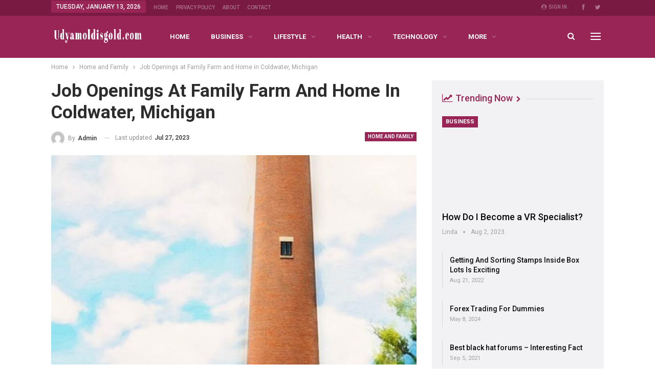

--- FILE ---
content_type: text/html; charset=UTF-8
request_url: https://udyamoldisgold.com/job-openings-at-family-farm-and-home-in-coldwater-michigan/
body_size: 24427
content:
	<!DOCTYPE html>
		<!--[if IE 8]>
	<html class="ie ie8" lang="en-US"> <![endif]-->
	<!--[if IE 9]>
	<html class="ie ie9" lang="en-US"> <![endif]-->
	<!--[if gt IE 9]><!-->
<html lang="en-US"> <!--<![endif]-->
	<head>
				<meta charset="UTF-8">
		<meta http-equiv="X-UA-Compatible" content="IE=edge">
		<meta name="viewport" content="width=device-width, initial-scale=1.0">
		<link rel="pingback" href="https://udyamoldisgold.com/xmlrpc.php"/>

		<title>Job Openings at Family Farm and Home in Coldwater, Michigan &#8211; Udyamoldisgold</title>
<meta name='robots' content='max-image-preview:large' />
<link rel="amphtml" href="https://udyamoldisgold.com/job-openings-at-family-farm-and-home-in-coldwater-michigan/amp/" /><meta name="generator" content="AMP for WP 1.1.11"/>
<!-- Better Open Graph, Schema.org & Twitter Integration -->
<meta property="og:locale" content="en_us"/>
<meta property="og:site_name" content="Udyamoldisgold"/>
<meta property="og:url" content="https://udyamoldisgold.com/job-openings-at-family-farm-and-home-in-coldwater-michigan/"/>
<meta property="og:title" content="Job Openings at Family Farm and Home in Coldwater, Michigan"/>
<meta property="og:image" content="https://udyamoldisgold.com/wp-content/uploads/2023/07/michigan-lighthouse-825631_640-683x1024.jpg"/>
<meta property="article:section" content="Home and Family"/>
<meta property="article:tag" content="Home and family"/>
<meta property="og:description" content="Family Farm and Home opened a store in Greenville last Friday and has 71 in Michigan. Their store specialty includes rural supplies like livestock feed, horse tack, three-point equipment, pet food, accessories, bird seed for pets, and automotive part"/>
<meta property="og:type" content="article"/>
<meta name="twitter:card" content="summary"/>
<meta name="twitter:url" content="https://udyamoldisgold.com/job-openings-at-family-farm-and-home-in-coldwater-michigan/"/>
<meta name="twitter:title" content="Job Openings at Family Farm and Home in Coldwater, Michigan"/>
<meta name="twitter:description" content="Family Farm and Home opened a store in Greenville last Friday and has 71 in Michigan. Their store specialty includes rural supplies like livestock feed, horse tack, three-point equipment, pet food, accessories, bird seed for pets, and automotive part"/>
<meta name="twitter:image" content="https://udyamoldisgold.com/wp-content/uploads/2023/07/michigan-lighthouse-825631_640-683x1024.jpg"/>
<!-- / Better Open Graph, Schema.org & Twitter Integration. -->
<link rel='dns-prefetch' href='//fonts.googleapis.com' />
<link rel="alternate" type="application/rss+xml" title="Udyamoldisgold &raquo; Feed" href="https://udyamoldisgold.com/feed/" />
<link rel="alternate" title="oEmbed (JSON)" type="application/json+oembed" href="https://udyamoldisgold.com/wp-json/oembed/1.0/embed?url=https%3A%2F%2Fudyamoldisgold.com%2Fjob-openings-at-family-farm-and-home-in-coldwater-michigan%2F" />
<link rel="alternate" title="oEmbed (XML)" type="text/xml+oembed" href="https://udyamoldisgold.com/wp-json/oembed/1.0/embed?url=https%3A%2F%2Fudyamoldisgold.com%2Fjob-openings-at-family-farm-and-home-in-coldwater-michigan%2F&#038;format=xml" />
<style id='wp-img-auto-sizes-contain-inline-css' type='text/css'>
img:is([sizes=auto i],[sizes^="auto," i]){contain-intrinsic-size:3000px 1500px}
/*# sourceURL=wp-img-auto-sizes-contain-inline-css */
</style>
<link rel='stylesheet' id='structured-content-frontend-css' href='https://udyamoldisgold.com/wp-content/plugins/structured-content/dist/blocks.style.build.css?ver=1.7.0' type='text/css' media='all' />
<style id='wp-emoji-styles-inline-css' type='text/css'>

	img.wp-smiley, img.emoji {
		display: inline !important;
		border: none !important;
		box-shadow: none !important;
		height: 1em !important;
		width: 1em !important;
		margin: 0 0.07em !important;
		vertical-align: -0.1em !important;
		background: none !important;
		padding: 0 !important;
	}
/*# sourceURL=wp-emoji-styles-inline-css */
</style>
<style id='wp-block-library-inline-css' type='text/css'>
:root{--wp-block-synced-color:#7a00df;--wp-block-synced-color--rgb:122,0,223;--wp-bound-block-color:var(--wp-block-synced-color);--wp-editor-canvas-background:#ddd;--wp-admin-theme-color:#007cba;--wp-admin-theme-color--rgb:0,124,186;--wp-admin-theme-color-darker-10:#006ba1;--wp-admin-theme-color-darker-10--rgb:0,107,160.5;--wp-admin-theme-color-darker-20:#005a87;--wp-admin-theme-color-darker-20--rgb:0,90,135;--wp-admin-border-width-focus:2px}@media (min-resolution:192dpi){:root{--wp-admin-border-width-focus:1.5px}}.wp-element-button{cursor:pointer}:root .has-very-light-gray-background-color{background-color:#eee}:root .has-very-dark-gray-background-color{background-color:#313131}:root .has-very-light-gray-color{color:#eee}:root .has-very-dark-gray-color{color:#313131}:root .has-vivid-green-cyan-to-vivid-cyan-blue-gradient-background{background:linear-gradient(135deg,#00d084,#0693e3)}:root .has-purple-crush-gradient-background{background:linear-gradient(135deg,#34e2e4,#4721fb 50%,#ab1dfe)}:root .has-hazy-dawn-gradient-background{background:linear-gradient(135deg,#faaca8,#dad0ec)}:root .has-subdued-olive-gradient-background{background:linear-gradient(135deg,#fafae1,#67a671)}:root .has-atomic-cream-gradient-background{background:linear-gradient(135deg,#fdd79a,#004a59)}:root .has-nightshade-gradient-background{background:linear-gradient(135deg,#330968,#31cdcf)}:root .has-midnight-gradient-background{background:linear-gradient(135deg,#020381,#2874fc)}:root{--wp--preset--font-size--normal:16px;--wp--preset--font-size--huge:42px}.has-regular-font-size{font-size:1em}.has-larger-font-size{font-size:2.625em}.has-normal-font-size{font-size:var(--wp--preset--font-size--normal)}.has-huge-font-size{font-size:var(--wp--preset--font-size--huge)}.has-text-align-center{text-align:center}.has-text-align-left{text-align:left}.has-text-align-right{text-align:right}.has-fit-text{white-space:nowrap!important}#end-resizable-editor-section{display:none}.aligncenter{clear:both}.items-justified-left{justify-content:flex-start}.items-justified-center{justify-content:center}.items-justified-right{justify-content:flex-end}.items-justified-space-between{justify-content:space-between}.screen-reader-text{border:0;clip-path:inset(50%);height:1px;margin:-1px;overflow:hidden;padding:0;position:absolute;width:1px;word-wrap:normal!important}.screen-reader-text:focus{background-color:#ddd;clip-path:none;color:#444;display:block;font-size:1em;height:auto;left:5px;line-height:normal;padding:15px 23px 14px;text-decoration:none;top:5px;width:auto;z-index:100000}html :where(.has-border-color){border-style:solid}html :where([style*=border-top-color]){border-top-style:solid}html :where([style*=border-right-color]){border-right-style:solid}html :where([style*=border-bottom-color]){border-bottom-style:solid}html :where([style*=border-left-color]){border-left-style:solid}html :where([style*=border-width]){border-style:solid}html :where([style*=border-top-width]){border-top-style:solid}html :where([style*=border-right-width]){border-right-style:solid}html :where([style*=border-bottom-width]){border-bottom-style:solid}html :where([style*=border-left-width]){border-left-style:solid}html :where(img[class*=wp-image-]){height:auto;max-width:100%}:where(figure){margin:0 0 1em}html :where(.is-position-sticky){--wp-admin--admin-bar--position-offset:var(--wp-admin--admin-bar--height,0px)}@media screen and (max-width:600px){html :where(.is-position-sticky){--wp-admin--admin-bar--position-offset:0px}}

/*# sourceURL=wp-block-library-inline-css */
</style><style id='global-styles-inline-css' type='text/css'>
:root{--wp--preset--aspect-ratio--square: 1;--wp--preset--aspect-ratio--4-3: 4/3;--wp--preset--aspect-ratio--3-4: 3/4;--wp--preset--aspect-ratio--3-2: 3/2;--wp--preset--aspect-ratio--2-3: 2/3;--wp--preset--aspect-ratio--16-9: 16/9;--wp--preset--aspect-ratio--9-16: 9/16;--wp--preset--color--black: #000000;--wp--preset--color--cyan-bluish-gray: #abb8c3;--wp--preset--color--white: #ffffff;--wp--preset--color--pale-pink: #f78da7;--wp--preset--color--vivid-red: #cf2e2e;--wp--preset--color--luminous-vivid-orange: #ff6900;--wp--preset--color--luminous-vivid-amber: #fcb900;--wp--preset--color--light-green-cyan: #7bdcb5;--wp--preset--color--vivid-green-cyan: #00d084;--wp--preset--color--pale-cyan-blue: #8ed1fc;--wp--preset--color--vivid-cyan-blue: #0693e3;--wp--preset--color--vivid-purple: #9b51e0;--wp--preset--gradient--vivid-cyan-blue-to-vivid-purple: linear-gradient(135deg,rgb(6,147,227) 0%,rgb(155,81,224) 100%);--wp--preset--gradient--light-green-cyan-to-vivid-green-cyan: linear-gradient(135deg,rgb(122,220,180) 0%,rgb(0,208,130) 100%);--wp--preset--gradient--luminous-vivid-amber-to-luminous-vivid-orange: linear-gradient(135deg,rgb(252,185,0) 0%,rgb(255,105,0) 100%);--wp--preset--gradient--luminous-vivid-orange-to-vivid-red: linear-gradient(135deg,rgb(255,105,0) 0%,rgb(207,46,46) 100%);--wp--preset--gradient--very-light-gray-to-cyan-bluish-gray: linear-gradient(135deg,rgb(238,238,238) 0%,rgb(169,184,195) 100%);--wp--preset--gradient--cool-to-warm-spectrum: linear-gradient(135deg,rgb(74,234,220) 0%,rgb(151,120,209) 20%,rgb(207,42,186) 40%,rgb(238,44,130) 60%,rgb(251,105,98) 80%,rgb(254,248,76) 100%);--wp--preset--gradient--blush-light-purple: linear-gradient(135deg,rgb(255,206,236) 0%,rgb(152,150,240) 100%);--wp--preset--gradient--blush-bordeaux: linear-gradient(135deg,rgb(254,205,165) 0%,rgb(254,45,45) 50%,rgb(107,0,62) 100%);--wp--preset--gradient--luminous-dusk: linear-gradient(135deg,rgb(255,203,112) 0%,rgb(199,81,192) 50%,rgb(65,88,208) 100%);--wp--preset--gradient--pale-ocean: linear-gradient(135deg,rgb(255,245,203) 0%,rgb(182,227,212) 50%,rgb(51,167,181) 100%);--wp--preset--gradient--electric-grass: linear-gradient(135deg,rgb(202,248,128) 0%,rgb(113,206,126) 100%);--wp--preset--gradient--midnight: linear-gradient(135deg,rgb(2,3,129) 0%,rgb(40,116,252) 100%);--wp--preset--font-size--small: 13px;--wp--preset--font-size--medium: 20px;--wp--preset--font-size--large: 36px;--wp--preset--font-size--x-large: 42px;--wp--preset--spacing--20: 0.44rem;--wp--preset--spacing--30: 0.67rem;--wp--preset--spacing--40: 1rem;--wp--preset--spacing--50: 1.5rem;--wp--preset--spacing--60: 2.25rem;--wp--preset--spacing--70: 3.38rem;--wp--preset--spacing--80: 5.06rem;--wp--preset--shadow--natural: 6px 6px 9px rgba(0, 0, 0, 0.2);--wp--preset--shadow--deep: 12px 12px 50px rgba(0, 0, 0, 0.4);--wp--preset--shadow--sharp: 6px 6px 0px rgba(0, 0, 0, 0.2);--wp--preset--shadow--outlined: 6px 6px 0px -3px rgb(255, 255, 255), 6px 6px rgb(0, 0, 0);--wp--preset--shadow--crisp: 6px 6px 0px rgb(0, 0, 0);}:where(.is-layout-flex){gap: 0.5em;}:where(.is-layout-grid){gap: 0.5em;}body .is-layout-flex{display: flex;}.is-layout-flex{flex-wrap: wrap;align-items: center;}.is-layout-flex > :is(*, div){margin: 0;}body .is-layout-grid{display: grid;}.is-layout-grid > :is(*, div){margin: 0;}:where(.wp-block-columns.is-layout-flex){gap: 2em;}:where(.wp-block-columns.is-layout-grid){gap: 2em;}:where(.wp-block-post-template.is-layout-flex){gap: 1.25em;}:where(.wp-block-post-template.is-layout-grid){gap: 1.25em;}.has-black-color{color: var(--wp--preset--color--black) !important;}.has-cyan-bluish-gray-color{color: var(--wp--preset--color--cyan-bluish-gray) !important;}.has-white-color{color: var(--wp--preset--color--white) !important;}.has-pale-pink-color{color: var(--wp--preset--color--pale-pink) !important;}.has-vivid-red-color{color: var(--wp--preset--color--vivid-red) !important;}.has-luminous-vivid-orange-color{color: var(--wp--preset--color--luminous-vivid-orange) !important;}.has-luminous-vivid-amber-color{color: var(--wp--preset--color--luminous-vivid-amber) !important;}.has-light-green-cyan-color{color: var(--wp--preset--color--light-green-cyan) !important;}.has-vivid-green-cyan-color{color: var(--wp--preset--color--vivid-green-cyan) !important;}.has-pale-cyan-blue-color{color: var(--wp--preset--color--pale-cyan-blue) !important;}.has-vivid-cyan-blue-color{color: var(--wp--preset--color--vivid-cyan-blue) !important;}.has-vivid-purple-color{color: var(--wp--preset--color--vivid-purple) !important;}.has-black-background-color{background-color: var(--wp--preset--color--black) !important;}.has-cyan-bluish-gray-background-color{background-color: var(--wp--preset--color--cyan-bluish-gray) !important;}.has-white-background-color{background-color: var(--wp--preset--color--white) !important;}.has-pale-pink-background-color{background-color: var(--wp--preset--color--pale-pink) !important;}.has-vivid-red-background-color{background-color: var(--wp--preset--color--vivid-red) !important;}.has-luminous-vivid-orange-background-color{background-color: var(--wp--preset--color--luminous-vivid-orange) !important;}.has-luminous-vivid-amber-background-color{background-color: var(--wp--preset--color--luminous-vivid-amber) !important;}.has-light-green-cyan-background-color{background-color: var(--wp--preset--color--light-green-cyan) !important;}.has-vivid-green-cyan-background-color{background-color: var(--wp--preset--color--vivid-green-cyan) !important;}.has-pale-cyan-blue-background-color{background-color: var(--wp--preset--color--pale-cyan-blue) !important;}.has-vivid-cyan-blue-background-color{background-color: var(--wp--preset--color--vivid-cyan-blue) !important;}.has-vivid-purple-background-color{background-color: var(--wp--preset--color--vivid-purple) !important;}.has-black-border-color{border-color: var(--wp--preset--color--black) !important;}.has-cyan-bluish-gray-border-color{border-color: var(--wp--preset--color--cyan-bluish-gray) !important;}.has-white-border-color{border-color: var(--wp--preset--color--white) !important;}.has-pale-pink-border-color{border-color: var(--wp--preset--color--pale-pink) !important;}.has-vivid-red-border-color{border-color: var(--wp--preset--color--vivid-red) !important;}.has-luminous-vivid-orange-border-color{border-color: var(--wp--preset--color--luminous-vivid-orange) !important;}.has-luminous-vivid-amber-border-color{border-color: var(--wp--preset--color--luminous-vivid-amber) !important;}.has-light-green-cyan-border-color{border-color: var(--wp--preset--color--light-green-cyan) !important;}.has-vivid-green-cyan-border-color{border-color: var(--wp--preset--color--vivid-green-cyan) !important;}.has-pale-cyan-blue-border-color{border-color: var(--wp--preset--color--pale-cyan-blue) !important;}.has-vivid-cyan-blue-border-color{border-color: var(--wp--preset--color--vivid-cyan-blue) !important;}.has-vivid-purple-border-color{border-color: var(--wp--preset--color--vivid-purple) !important;}.has-vivid-cyan-blue-to-vivid-purple-gradient-background{background: var(--wp--preset--gradient--vivid-cyan-blue-to-vivid-purple) !important;}.has-light-green-cyan-to-vivid-green-cyan-gradient-background{background: var(--wp--preset--gradient--light-green-cyan-to-vivid-green-cyan) !important;}.has-luminous-vivid-amber-to-luminous-vivid-orange-gradient-background{background: var(--wp--preset--gradient--luminous-vivid-amber-to-luminous-vivid-orange) !important;}.has-luminous-vivid-orange-to-vivid-red-gradient-background{background: var(--wp--preset--gradient--luminous-vivid-orange-to-vivid-red) !important;}.has-very-light-gray-to-cyan-bluish-gray-gradient-background{background: var(--wp--preset--gradient--very-light-gray-to-cyan-bluish-gray) !important;}.has-cool-to-warm-spectrum-gradient-background{background: var(--wp--preset--gradient--cool-to-warm-spectrum) !important;}.has-blush-light-purple-gradient-background{background: var(--wp--preset--gradient--blush-light-purple) !important;}.has-blush-bordeaux-gradient-background{background: var(--wp--preset--gradient--blush-bordeaux) !important;}.has-luminous-dusk-gradient-background{background: var(--wp--preset--gradient--luminous-dusk) !important;}.has-pale-ocean-gradient-background{background: var(--wp--preset--gradient--pale-ocean) !important;}.has-electric-grass-gradient-background{background: var(--wp--preset--gradient--electric-grass) !important;}.has-midnight-gradient-background{background: var(--wp--preset--gradient--midnight) !important;}.has-small-font-size{font-size: var(--wp--preset--font-size--small) !important;}.has-medium-font-size{font-size: var(--wp--preset--font-size--medium) !important;}.has-large-font-size{font-size: var(--wp--preset--font-size--large) !important;}.has-x-large-font-size{font-size: var(--wp--preset--font-size--x-large) !important;}
/*# sourceURL=global-styles-inline-css */
</style>

<style id='classic-theme-styles-inline-css' type='text/css'>
/*! This file is auto-generated */
.wp-block-button__link{color:#fff;background-color:#32373c;border-radius:9999px;box-shadow:none;text-decoration:none;padding:calc(.667em + 2px) calc(1.333em + 2px);font-size:1.125em}.wp-block-file__button{background:#32373c;color:#fff;text-decoration:none}
/*# sourceURL=/wp-includes/css/classic-themes.min.css */
</style>
<link rel='stylesheet' id='ez-toc-css' href='https://udyamoldisgold.com/wp-content/plugins/easy-table-of-contents/assets/css/screen.min.css?ver=2.0.80' type='text/css' media='all' />
<style id='ez-toc-inline-css' type='text/css'>
div#ez-toc-container .ez-toc-title {font-size: 120%;}div#ez-toc-container .ez-toc-title {font-weight: 500;}div#ez-toc-container ul li , div#ez-toc-container ul li a {font-size: 95%;}div#ez-toc-container ul li , div#ez-toc-container ul li a {font-weight: 500;}div#ez-toc-container nav ul ul li {font-size: 90%;}.ez-toc-box-title {font-weight: bold; margin-bottom: 10px; text-align: center; text-transform: uppercase; letter-spacing: 1px; color: #666; padding-bottom: 5px;position:absolute;top:-4%;left:5%;background-color: inherit;transition: top 0.3s ease;}.ez-toc-box-title.toc-closed {top:-25%;}
.ez-toc-container-direction {direction: ltr;}.ez-toc-counter ul{counter-reset: item ;}.ez-toc-counter nav ul li a::before {content: counters(item, '.', decimal) '. ';display: inline-block;counter-increment: item;flex-grow: 0;flex-shrink: 0;margin-right: .2em; float: left; }.ez-toc-widget-direction {direction: ltr;}.ez-toc-widget-container ul{counter-reset: item ;}.ez-toc-widget-container nav ul li a::before {content: counters(item, '.', decimal) '. ';display: inline-block;counter-increment: item;flex-grow: 0;flex-shrink: 0;margin-right: .2em; float: left; }
/*# sourceURL=ez-toc-inline-css */
</style>
<style id='spc_bg_lazy-inline-css' type='text/css'>
html [style*="background-image:"]:not(.spc-bg-lazyloaded),
html [class*="elementor"][data-settings*="background_background"]:not(.spc-bg-lazyloaded),
html .elementor-section > .elementor-background-overlay:not(.spc-bg-lazyloaded),
html [class*="wp-block-cover"][style*="background-image"]:not(.spc-bg-lazyloaded),
html [class*="wp-block-group"][style*="background-image"]:not(.spc-bg-lazyloaded) { background-image: none !important; }
/*# sourceURL=spc_bg_lazy-inline-css */
</style>
<link rel='stylesheet' id='better-framework-main-fonts-css' href='https://fonts.googleapis.com/css?family=Roboto:400,700,500,400italic%7CLato:400&#038;display=swap' type='text/css' media='all' />

		<script type="text/javascript" id="spc-lazy-bg">
			(function () {
			const loadedClass = 'spc-bg-lazyloaded';
			const bgSelectors = '[style*="background-image:"], [class*="elementor"][data-settings*="background_background"], .elementor-section > .elementor-background-overlay, [class*="wp-block-cover"][style*="background-image"], [class*="wp-block-group"][style*="background-image"]';

			function observerCallback(entries, observer) {
				entries.forEach(function (entry) {
				if (!entry.isIntersecting) return;

				if (entry.target.classList.contains(loadedClass)) return;

				entry.target.classList.add(loadedClass);
				observer.unobserve(entry.target);
				});
			}

			const intersectionObserver = new IntersectionObserver(observerCallback, {
				root: null,
				rootMargin: "150px 0px 500px",
				threshold: [0.1, 0.3, 0.5, 0.6, 0.8, 1],
			});

			function start() {
				document.querySelectorAll(bgSelectors).forEach(function (el) {
					intersectionObserver.observe(el);
					}
				)
			}

			document.addEventListener('DOMContentLoaded', start);
			}());
		</script>
		<script type="text/javascript" src="https://udyamoldisgold.com/wp-includes/js/jquery/jquery.min.js?ver=3.7.1" id="jquery-core-js"></script>
<script type="text/javascript" src="https://udyamoldisgold.com/wp-includes/js/jquery/jquery-migrate.min.js?ver=3.4.1" id="jquery-migrate-js"></script>
<script type="text/javascript" src="https://udyamoldisgold.com/wp-content/plugins/wp-cloudflare-page-cache/assets/js/lazysizes.min.js?ver=5.3.2" id="spc-lazysizes-js"></script>
<link rel="https://api.w.org/" href="https://udyamoldisgold.com/wp-json/" /><link rel="alternate" title="JSON" type="application/json" href="https://udyamoldisgold.com/wp-json/wp/v2/posts/11044" /><link rel="EditURI" type="application/rsd+xml" title="RSD" href="https://udyamoldisgold.com/xmlrpc.php?rsd" />
<meta name="generator" content="WordPress 6.9" />
<link rel="canonical" href="https://udyamoldisgold.com/job-openings-at-family-farm-and-home-in-coldwater-michigan/" />
<link rel='shortlink' href='https://udyamoldisgold.com/?p=11044' />
<meta name="google-site-verification" content="zvsa32p2V1X5tMmelwa8UFj6W1pOLUtOrPWLYCz8pek" />
<meta name="generator" content="Powered by WPBakery Page Builder - drag and drop page builder for WordPress."/>
<script type="application/ld+json">{
    "@context": "http://schema.org/",
    "@type": "Organization",
    "@id": "#organization",
    "logo": {
        "@type": "ImageObject",
        "url": "https://udyamoldisgold.com/wp-content/uploads/2022/02/udyamoldisgold-340x80-logo_transparent.png"
    },
    "url": "https://udyamoldisgold.com/",
    "name": "Udyamoldisgold",
    "description": ""
}</script>
<script type="application/ld+json">{
    "@context": "http://schema.org/",
    "@type": "WebSite",
    "name": "Udyamoldisgold",
    "alternateName": "",
    "url": "https://udyamoldisgold.com/"
}</script>
<script type="application/ld+json">{
    "@context": "http://schema.org/",
    "@type": "BlogPosting",
    "headline": "Job Openings at Family Farm and Home in Coldwater, Michigan",
    "description": "Family Farm and Home opened a store in Greenville last Friday and has 71 in Michigan. Their store specialty includes rural supplies like livestock feed, horse tack, three-point equipment, pet food, accessories, bird seed for pets, and automotive part",
    "datePublished": "2023-07-26",
    "dateModified": "2023-07-27",
    "author": {
        "@type": "Person",
        "@id": "#person-admin",
        "name": "admin"
    },
    "image": "https://udyamoldisgold.com/wp-content/uploads/2023/07/michigan-lighthouse-825631_640.jpg",
    "publisher": {
        "@id": "#organization"
    },
    "mainEntityOfPage": "https://udyamoldisgold.com/job-openings-at-family-farm-and-home-in-coldwater-michigan/"
}</script>
<link rel='stylesheet' id='bf-minifed-css-1' href='https://udyamoldisgold.com/wp-content/bs-booster-cache/1c7d504bc860484f8c537bbfd488a0a1.css' type='text/css' media='all' />
<link rel='stylesheet' id='7.11.0-1767425800' href='https://udyamoldisgold.com/wp-content/bs-booster-cache/0bca1a0c387372055e395dc124154dbd.css' type='text/css' media='all' />
<link rel="icon" href="https://udyamoldisgold.com/wp-content/uploads/2021/01/cropped-Udyamoldisgold-512x512-favicon-32x32.png" sizes="32x32" />
<link rel="icon" href="https://udyamoldisgold.com/wp-content/uploads/2021/01/cropped-Udyamoldisgold-512x512-favicon-192x192.png" sizes="192x192" />
<link rel="apple-touch-icon" href="https://udyamoldisgold.com/wp-content/uploads/2021/01/cropped-Udyamoldisgold-512x512-favicon-180x180.png" />
<meta name="msapplication-TileImage" content="https://udyamoldisgold.com/wp-content/uploads/2021/01/cropped-Udyamoldisgold-512x512-favicon-270x270.png" />
<noscript><style> .wpb_animate_when_almost_visible { opacity: 1; }</style></noscript>	</head>

<body class="wp-singular post-template-default single single-post postid-11044 single-format-standard wp-theme-publisher bs-theme bs-publisher bs-publisher-life-mag active-light-box ltr close-rh page-layout-2-col page-layout-2-col-right full-width active-sticky-sidebar main-menu-sticky-smart main-menu-full-width active-ajax-search single-prim-cat-2876 single-cat-2876  wpb-js-composer js-comp-ver-6.7.0 vc_responsive bs-ll-a" dir="ltr">
<div class="off-canvas-overlay"></div>
<div class="off-canvas-container left skin-white">
	<div class="off-canvas-inner">
		<span class="canvas-close"><i></i></span>
					<div class="off-canvas-header">
									<div class="logo">

						<a href="https://udyamoldisgold.com/">
							<img class="lazyload" data-spc-id="878372463" data-src="https://udyamoldisgold.com/wp-content/uploads/2022/02/udyamoldisgold-340x80-logo.png" 
							     alt="Udyamoldisgold">
						</a>
					</div>
									<div class="site-description">Valuable Topics to start new things</div>
			</div>
						<div class="off-canvas-search">
				<form role="search" method="get" action="https://udyamoldisgold.com">
					<input type="text" name="s" value=""
					       placeholder="Search...">
					<i class="fa fa-search"></i>
				</form>
			</div>
						<div class="off-canvas-menu">
				<div class="off-canvas-menu-fallback"></div>
			</div>
						<div class="off_canvas_footer">
				<div class="off_canvas_footer-info entry-content">
							<div  class="  better-studio-shortcode bsc-clearfix better-social-counter style-button colored in-4-col">
						<ul class="social-list bsc-clearfix"><li class="social-item facebook"><a href = "https://www.facebook.com/Udyamoldisgold" target = "_blank" > <i class="item-icon bsfi-facebook" ></i><span class="item-title" > Likes </span> </a> </li> <li class="social-item twitter"><a href = "https://twitter.com/shamir88bds" target = "_blank" > <i class="item-icon bsfi-twitter" ></i><span class="item-title" > Followers </span> </a> </li> 			</ul>
		</div>
						</div>
			</div>
				</div>
</div>
		<div class="main-wrap content-main-wrap">
			<header id="header" class="site-header header-style-8 full-width" itemscope="itemscope" itemtype="https://schema.org/WPHeader">
		<section class="topbar topbar-style-1 hidden-xs hidden-xs">
	<div class="content-wrap">
		<div class="container">
			<div class="topbar-inner clearfix">

									<div class="section-links">
								<div  class="  better-studio-shortcode bsc-clearfix better-social-counter style-button not-colored in-4-col">
						<ul class="social-list bsc-clearfix"><li class="social-item facebook"><a href = "https://www.facebook.com/Udyamoldisgold" target = "_blank" > <i class="item-icon bsfi-facebook" ></i><span class="item-title" > Likes </span> </a> </li> <li class="social-item twitter"><a href = "https://twitter.com/shamir88bds" target = "_blank" > <i class="item-icon bsfi-twitter" ></i><span class="item-title" > Followers </span> </a> </li> 			</ul>
		</div>
									<a class="topbar-sign-in behind-social"
							   data-toggle="modal" data-target="#bsLoginModal">
								<i class="fa fa-user-circle"></i> Sign in							</a>

							<div class="modal sign-in-modal fade" id="bsLoginModal" tabindex="-1" role="dialog"
							     style="display: none">
								<div class="modal-dialog" role="document">
									<div class="modal-content">
											<span class="close-modal" data-dismiss="modal" aria-label="Close"><i
														class="fa fa-close"></i></span>
										<div class="modal-body">
											<div id="form_43130_" class="bs-shortcode bs-login-shortcode ">
		<div class="bs-login bs-type-login"  style="display:none">

					<div class="bs-login-panel bs-login-sign-panel bs-current-login-panel">
								<form name="loginform"
				      action="https://udyamoldisgold.com/wp-login.php" method="post">

					
					<div class="login-header">
						<span class="login-icon fa fa-user-circle main-color"></span>
						<p>Welcome, Login to your account.</p>
					</div>
					
					<div class="login-field login-username">
						<input type="text" name="log" id="form_43130_user_login" class="input"
						       value="" size="20"
						       placeholder="Username or Email..." required/>
					</div>

					<div class="login-field login-password">
						<input type="password" name="pwd" id="form_43130_user_pass"
						       class="input"
						       value="" size="20" placeholder="Password..."
						       required/>
					</div>

					
					<div class="login-field">
						<a href="https://udyamoldisgold.com/wp-login.php?action=lostpassword&redirect_to=https%3A%2F%2Fudyamoldisgold.com%2Fjob-openings-at-family-farm-and-home-in-coldwater-michigan%2F"
						   class="go-reset-panel">Forget password?</a>

													<span class="login-remember">
							<input class="remember-checkbox" name="rememberme" type="checkbox"
							       id="form_43130_rememberme"
							       value="forever"  />
							<label class="remember-label">Remember me</label>
						</span>
											</div>

					<!-- Loading GOTMLS Brute-Force Protection --><div style="position: absolute; z-index: 9999; opacity: 0; top: 0; left: 0; width: 100%; height: 100%;" id="loading_BRUTEFORCE_1"><div style="top: -200px; position: relative; background-color: #FFF; z-index: 99999;"><img class="lazyload" data-spc-id="1303221356" data-src="//udyamoldisgold.com/wp-content/plugins/gotmls/images/GOTMLS-Loading.gif" style="height: 280px;" alt="Loading Brute-Force Protection ..."  /><div id='checking_BRUTEFORCE_1'> Checking for JavaScript ... </div></div></div>
<div style="font-weight: bold; display: none;"><img class="lazyload" data-spc-id="1122280887" data-src="//udyamoldisgold.com/wp-content/plugins/gotmls/images/checked.gif" style="height: 20px; vertical-align: middle;" alt="Brute-Force Protection from GOTMLS. NET"  /> Brute-Force Protection is Active</div><input type="hidden" name="GOTMLS_sess" id="GOTMLS_sess_id_1" value="e967e2eea6259665568f9edbe7750a14" /><input type="hidden" id="GOTMLS_offset_id_1" value="0" name="GOTMLS_time" /><script type="text/javascript">
function GOTMLS_chk_session_1() {
var GOTMLS_login_offset = new Date();
var GOTMLS_login_script = document.createElement('script');
GOTMLS_login_script.src = '//udyamoldisgold.com/wp-admin/admin-ajax.php?action=GOTMLS_logintime&GOTMLS_mt=c2f72423fbd03f001aaee79f644f9ae5&GOTMLS_u=log&GOTMLS_p=pwd&GOTMLS_sess=e967e2eea6259665568f9edbe7750a14&GOTMLS_form_id=1&GOTMLS_time='+GOTMLS_login_offset.getTime();
if (GOTMLS_field = document.getElementById('GOTMLS_offset_id_1')) {
	GOTMLS_field.value = GOTMLS_login_offset.getTime();
}
if (GOTMLS_field = document.getElementById('checking_BRUTEFORCE_1'))
	GOTMLS_field.innerHTML = '<h2 style="text-align: center"> Checking for Session ... </h2>';
if (GOTMLS_loading_gif = document.getElementById('loading_BRUTEFORCE_1')) GOTMLS_loading_gif.style.display = 'block';
document.head.appendChild(GOTMLS_login_script);
}
GOTMLS_chk_session_1();
setInterval(function (){GOTMLS_chk_session_1();}, 150000);
</script>

					<div class="login-field login-submit">
						<input type="submit" name="wp-submit"
						       class="button-primary login-btn"
						       value="Log In"/>
						<input type="hidden" name="redirect_to" value="https://udyamoldisgold.com/job-openings-at-family-farm-and-home-in-coldwater-michigan/"/>
					</div>

									</form>
			</div>

			<div class="bs-login-panel bs-login-reset-panel">

				<span class="go-login-panel"><i
							class="fa fa-angle-left"></i> Sign in</span>

				<div class="bs-login-reset-panel-inner">
					<div class="login-header">
						<span class="login-icon fa fa-support"></span>
						<p>Recover your password.</p>
						<p>A password will be e-mailed to you.</p>
					</div>
										<form name="lostpasswordform" id="form_43130_lostpasswordform"
					      action="https://udyamoldisgold.com/wp-login.php?action=lostpassword"
					      method="post">

						<div class="login-field reset-username">
							<input type="text" name="user_login" class="input" value=""
							       placeholder="Username or Email..."
							       required/>
						</div>

						
						<div class="login-field reset-submit">

							<input type="hidden" name="redirect_to" value=""/>
							<input type="submit" name="wp-submit" class="login-btn"
							       value="Send My Password"/>

						</div>
					</form>
				</div>
			</div>
			</div>
	</div>
										</div>
									</div>
								</div>
							</div>
												</div>
				
				<div class="section-menu">
						<div id="menu-top" class="menu top-menu-wrapper" role="navigation" itemscope="itemscope" itemtype="https://schema.org/SiteNavigationElement">
		<nav class="top-menu-container">

			<ul id="top-navigation" class="top-menu menu clearfix bsm-pure">
									<li id="topbar-date" class="menu-item menu-item-date">
					<span
						class="topbar-date">Tuesday, January 13, 2026</span>
					</li>
					<li id="menu-item-3548" class="menu-item menu-item-type-post_type menu-item-object-page better-anim-fade menu-item-3548"><a href="https://udyamoldisgold.com/f7924-news-magazine-home/">Home</a></li>
<li id="menu-item-3545" class="menu-item menu-item-type-post_type menu-item-object-page menu-item-privacy-policy better-anim-fade menu-item-3545"><a href="https://udyamoldisgold.com/privacy-policy/">Privacy Policy</a></li>
<li id="menu-item-3546" class="menu-item menu-item-type-post_type menu-item-object-page better-anim-fade menu-item-3546"><a href="https://udyamoldisgold.com/about/">About</a></li>
<li id="menu-item-3547" class="menu-item menu-item-type-post_type menu-item-object-page better-anim-fade menu-item-3547"><a href="https://udyamoldisgold.com/contact/">Contact</a></li>
			</ul>

		</nav>
	</div>
				</div>
			</div>
		</div>
	</div>
</section>
		<div class="content-wrap">
			<div class="container">
				<div class="header-inner clearfix">
					<div id="site-branding" class="site-branding">
	<p  id="site-title" class="logo h1 img-logo">
	<a href="https://udyamoldisgold.com/" itemprop="url" rel="home">
					<img class="lazyload" data-spc-id="2004126161" data-src="https://udyamoldisgold.com/wp-content/uploads/2022/02/udyamoldisgold-340x80-logo_transparent.png" id="site-logo" 
			     alt="Publisher"  data-bsrjs="https://udyamoldisgold.com/wp-content/uploads/2022/02/udyamoldisgold-340x80-logo_transparent.png"  />

			<span class="site-title">Publisher - </span>
				</a>
</p>
</div><!-- .site-branding -->
<nav id="menu-main" class="menu main-menu-container  show-search-item show-off-canvas menu-actions-btn-width-2" role="navigation" itemscope="itemscope" itemtype="https://schema.org/SiteNavigationElement">
			<div class="menu-action-buttons width-2">
							<div class="off-canvas-menu-icon-container off-icon-left">
					<div class="off-canvas-menu-icon">
						<div class="off-canvas-menu-icon-el"></div>
					</div>
				</div>
								<div class="search-container close">
					<span class="search-handler"><i class="fa fa-search"></i></span>

					<div class="search-box clearfix">
						<form role="search" method="get" class="search-form clearfix" action="https://udyamoldisgold.com">
	<input type="search" class="search-field"
	       placeholder="Search..."
	       value="" name="s"
	       title="Search for:"
	       autocomplete="off">
	<input type="submit" class="search-submit" value="Search">
</form><!-- .search-form -->
					</div>
				</div>
						</div>
			<ul id="main-navigation" class="main-menu menu bsm-pure clearfix">
		<li id="menu-item-3410" class="menu-item menu-item-type-post_type menu-item-object-page menu-item-home better-anim-fade menu-item-3410"><a href="https://udyamoldisgold.com/">Home</a></li>
<li id="menu-item-3503" class="menu-item menu-item-type-taxonomy menu-item-object-category menu-item-has-children menu-term-18 better-anim-fade menu-item-3503"><a href="https://udyamoldisgold.com/category/business/">Business</a>
<ul class="sub-menu">
	<li id="menu-item-3510" class="menu-item menu-item-type-taxonomy menu-item-object-category menu-term-27 better-anim-fade menu-item-3510"><a href="https://udyamoldisgold.com/category/finance/">Finance</a></li>
	<li id="menu-item-3522" class="menu-item menu-item-type-taxonomy menu-item-object-category menu-term-698 better-anim-fade menu-item-3522"><a href="https://udyamoldisgold.com/category/real-estate/">Real Estate</a></li>
	<li id="menu-item-3516" class="menu-item menu-item-type-taxonomy menu-item-object-category menu-term-710 better-anim-fade menu-item-3516"><a href="https://udyamoldisgold.com/category/insurance/">Insurance</a></li>
	<li id="menu-item-3517" class="menu-item menu-item-type-taxonomy menu-item-object-category menu-term-1082 better-anim-fade menu-item-3517"><a href="https://udyamoldisgold.com/category/jobs/">Jobs</a></li>
	<li id="menu-item-3518" class="menu-item menu-item-type-taxonomy menu-item-object-category menu-term-1010 better-anim-fade menu-item-3518"><a href="https://udyamoldisgold.com/category/law/">Law</a></li>
	<li id="menu-item-3531" class="menu-item menu-item-type-taxonomy menu-item-object-category menu-term-1563 better-anim-fade menu-item-3531"><a href="https://udyamoldisgold.com/category/trading/">Trading</a></li>
</ul>
</li>
<li id="menu-item-3519" class="menu-item menu-item-type-taxonomy menu-item-object-category menu-item-has-children menu-term-14 better-anim-fade menu-item-3519"><a href="https://udyamoldisgold.com/category/lifestyle/">Lifestyle</a>
<ul class="sub-menu">
	<li id="menu-item-3509" class="menu-item menu-item-type-taxonomy menu-item-object-category menu-term-1881 better-anim-fade menu-item-3509"><a href="https://udyamoldisgold.com/category/fashion/">Fashion</a></li>
	<li id="menu-item-9109" class="menu-item menu-item-type-taxonomy menu-item-object-category current-post-ancestor current-menu-parent current-post-parent menu-term-2876 better-anim-fade menu-item-9109"><a href="https://udyamoldisgold.com/category/home-and-family/">Home and Family</a></li>
	<li id="menu-item-3502" class="menu-item menu-item-type-taxonomy menu-item-object-category menu-term-542 better-anim-fade menu-item-3502"><a href="https://udyamoldisgold.com/category/baby-care/">Baby Care</a></li>
	<li id="menu-item-3526" class="menu-item menu-item-type-taxonomy menu-item-object-category menu-term-1017 better-anim-fade menu-item-3526"><a href="https://udyamoldisgold.com/category/shopping/">Shopping</a></li>
	<li id="menu-item-3504" class="menu-item menu-item-type-taxonomy menu-item-object-category menu-term-514 better-anim-fade menu-item-3504"><a href="https://udyamoldisgold.com/category/clothing/">Clothing</a></li>
	<li id="menu-item-9113" class="menu-item menu-item-type-taxonomy menu-item-object-category menu-term-3938 better-anim-fade menu-item-9113"><a href="https://udyamoldisgold.com/category/gardening/">Gardening</a></li>
</ul>
</li>
<li id="menu-item-3514" class="menu-item menu-item-type-taxonomy menu-item-object-category menu-item-has-children menu-term-9 better-anim-fade menu-item-3514"><a href="https://udyamoldisgold.com/category/health/">Health</a>
<ul class="sub-menu">
	<li id="menu-item-3512" class="menu-item menu-item-type-taxonomy menu-item-object-category menu-term-17 better-anim-fade menu-item-3512"><a href="https://udyamoldisgold.com/category/food/">Food</a></li>
	<li id="menu-item-3511" class="menu-item menu-item-type-taxonomy menu-item-object-category menu-term-1863 better-anim-fade menu-item-3511"><a href="https://udyamoldisgold.com/category/fitness/">Fitness</a></li>
	<li id="menu-item-9111" class="menu-item menu-item-type-taxonomy menu-item-object-category menu-term-3735 better-anim-fade menu-item-9111"><a href="https://udyamoldisgold.com/category/skin-care/">Skin Care</a></li>
	<li id="menu-item-9112" class="menu-item menu-item-type-taxonomy menu-item-object-category menu-term-3939 better-anim-fade menu-item-9112"><a href="https://udyamoldisgold.com/category/weight-loss/">Weight Loss</a></li>
	<li id="menu-item-3524" class="menu-item menu-item-type-taxonomy menu-item-object-category menu-term-10 better-anim-fade menu-item-3524"><a href="https://udyamoldisgold.com/category/restaurants/">Restaurants</a></li>
</ul>
</li>
<li id="menu-item-3530" class="menu-item menu-item-type-taxonomy menu-item-object-category menu-item-has-children menu-term-12 better-anim-fade menu-item-3530"><a href="https://udyamoldisgold.com/category/technology/">Technology</a>
<ul class="sub-menu">
	<li id="menu-item-3501" class="menu-item menu-item-type-taxonomy menu-item-object-category menu-term-1444 better-anim-fade menu-item-3501"><a href="https://udyamoldisgold.com/category/automobile/">Automobile</a></li>
	<li id="menu-item-3507" class="menu-item menu-item-type-taxonomy menu-item-object-category menu-term-2085 better-anim-fade menu-item-3507"><a href="https://udyamoldisgold.com/category/electronics/">Electronics</a></li>
	<li id="menu-item-3505" class="menu-item menu-item-type-taxonomy menu-item-object-category menu-term-19 better-anim-fade menu-item-3505"><a href="https://udyamoldisgold.com/category/digital-marketing/">Digital Marketing</a></li>
	<li id="menu-item-3534" class="menu-item menu-item-type-taxonomy menu-item-object-category menu-term-581 better-anim-fade menu-item-3534"><a href="https://udyamoldisgold.com/category/web-design/">Web Design</a></li>
	<li id="menu-item-9110" class="menu-item menu-item-type-taxonomy menu-item-object-category menu-term-3940 better-anim-fade menu-item-9110"><a href="https://udyamoldisgold.com/category/motorbikes/">Motorbikes</a></li>
	<li id="menu-item-3527" class="menu-item menu-item-type-taxonomy menu-item-object-category menu-term-552 better-anim-fade menu-item-3527"><a href="https://udyamoldisgold.com/category/social-media/">Social Media</a></li>
	<li id="menu-item-3528" class="menu-item menu-item-type-taxonomy menu-item-object-category menu-term-16 better-anim-fade menu-item-3528"><a href="https://udyamoldisgold.com/category/software/">Software</a></li>
</ul>
</li>
<li id="menu-item-3508" class="menu-item menu-item-type-taxonomy menu-item-object-category menu-item-has-children menu-term-687 better-anim-fade menu-item-3508"><a href="https://udyamoldisgold.com/category/entertainment/">Entertainment</a>
<ul class="sub-menu">
	<li id="menu-item-3529" class="menu-item menu-item-type-taxonomy menu-item-object-category menu-term-5 better-anim-fade menu-item-3529"><a href="https://udyamoldisgold.com/category/sports/">Sports</a></li>
	<li id="menu-item-3513" class="menu-item menu-item-type-taxonomy menu-item-object-category menu-term-15 better-anim-fade menu-item-3513"><a href="https://udyamoldisgold.com/category/games/">Games</a></li>
	<li id="menu-item-3532" class="menu-item menu-item-type-taxonomy menu-item-object-category menu-term-13 better-anim-fade menu-item-3532"><a href="https://udyamoldisgold.com/category/travel/">Travel</a></li>
</ul>
</li>
<li id="menu-item-3525" class="menu-item menu-item-type-taxonomy menu-item-object-category menu-item-has-children menu-term-1266 better-anim-fade menu-item-3525"><a href="https://udyamoldisgold.com/category/self-improvement/">Self Improvement</a>
<ul class="sub-menu">
	<li id="menu-item-3523" class="menu-item menu-item-type-taxonomy menu-item-object-category menu-term-1386 better-anim-fade menu-item-3523"><a href="https://udyamoldisgold.com/category/relationship/">Relationship</a></li>
	<li id="menu-item-3506" class="menu-item menu-item-type-taxonomy menu-item-object-category menu-term-11 better-anim-fade menu-item-3506"><a href="https://udyamoldisgold.com/category/education/">Education</a></li>
</ul>
</li>
<li id="menu-item-3520" class="menu-item menu-item-type-taxonomy menu-item-object-category menu-item-has-children menu-term-3 better-anim-fade menu-item-3520"><a href="https://udyamoldisgold.com/category/news/">News</a>
<ul class="sub-menu">
	<li id="menu-item-3515" class="menu-item menu-item-type-taxonomy menu-item-object-category menu-term-535 better-anim-fade menu-item-3515"><a href="https://udyamoldisgold.com/category/home-improvement/">Home Improvement</a></li>
	<li id="menu-item-3521" class="menu-item menu-item-type-taxonomy menu-item-object-category menu-term-1387 better-anim-fade menu-item-3521"><a href="https://udyamoldisgold.com/category/pets/">Pets</a></li>
</ul>
</li>
	</ul><!-- #main-navigation -->
</nav><!-- .main-menu-container -->
				</div>
			</div>
		</div>
	</header><!-- .header -->
	<div class="rh-header clearfix light deferred-block-exclude">
		<div class="rh-container clearfix">

			<div class="menu-container close">
				<span class="menu-handler"><span class="lines"></span></span>
			</div><!-- .menu-container -->

			<div class="logo-container rh-img-logo">
				<a href="https://udyamoldisgold.com/" itemprop="url" rel="home">
											<img class="lazyload" data-spc-id="2004126161" data-src="https://udyamoldisgold.com/wp-content/uploads/2022/02/udyamoldisgold-340x80-logo_transparent.png" 
						     alt="Udyamoldisgold"  data-bsrjs="https://udyamoldisgold.com/wp-content/uploads/2022/02/udyamoldisgold-340x80-logo_transparent.png"  />				</a>
			</div><!-- .logo-container -->
		</div><!-- .rh-container -->
	</div><!-- .rh-header -->
<nav role="navigation" aria-label="Breadcrumbs" class="bf-breadcrumb clearfix bc-top-style"><div class="container bf-breadcrumb-container"><ul class="bf-breadcrumb-items" itemscope itemtype="http://schema.org/BreadcrumbList"><meta name="numberOfItems" content="3" /><meta name="itemListOrder" content="Ascending" /><li itemprop="itemListElement" itemscope itemtype="http://schema.org/ListItem" class="bf-breadcrumb-item bf-breadcrumb-begin"><a itemprop="item" href="https://udyamoldisgold.com" rel="home"><span itemprop="name">Home</span></a><meta itemprop="position" content="1" /></li><li itemprop="itemListElement" itemscope itemtype="http://schema.org/ListItem" class="bf-breadcrumb-item"><a itemprop="item" href="https://udyamoldisgold.com/category/home-and-family/" ><span itemprop="name">Home and Family</span></a><meta itemprop="position" content="2" /></li><li itemprop="itemListElement" itemscope itemtype="http://schema.org/ListItem" class="bf-breadcrumb-item bf-breadcrumb-end"><span itemprop="name">Job Openings at Family Farm and Home in Coldwater, Michigan</span><meta itemprop="item" content="https://udyamoldisgold.com/job-openings-at-family-farm-and-home-in-coldwater-michigan/"/><meta itemprop="position" content="3" /></li></ul></div></nav><div class="content-wrap">
		<main id="content" class="content-container">

		<div class="container layout-2-col layout-2-col-1 layout-right-sidebar layout-bc-before post-template-1">
			<div class="row main-section">
										<div class="col-sm-8 content-column">
								<div class="single-container">
		<article id="post-11044" class="post-11044 post type-post status-publish format-standard has-post-thumbnail  category-home-and-family tag-home-and-family single-post-content has-thumbnail">
						<div class="post-header post-tp-1-header">
									<h1 class="single-post-title">
						<span class="post-title" itemprop="headline">Job Openings at Family Farm and Home in Coldwater, Michigan</span></h1>
										<div class="post-meta-wrap clearfix">
						<div class="term-badges "><span class="term-badge term-2876"><a href="https://udyamoldisgold.com/category/home-and-family/">Home and Family</a></span></div><div class="post-meta single-post-meta">
			<a href="https://udyamoldisgold.com/author/udyamoldisgold/"
		   title="Browse Author Articles"
		   class="post-author-a post-author-avatar">
			<img data-spc-id="1178568022" alt=''  data-src='https://secure.gravatar.com/avatar/4d3c4343d07775107073caeb22d5ce5cd8d71696ef92170fc2baed5576b58762?s=26&d=mm&r=g' class="avatar avatar-26 photo avatar-default lazyload" height='26' width='26' /><span class="post-author-name">By <b>admin</b></span>		</a>
					<span class="time"><time class="post-published updated"
			                         datetime="2023-07-27T14:19:34+00:00">Last updated <b>Jul 27, 2023</b></time></span>
			</div>
					</div>
									<div class="single-featured">
					<a class="post-thumbnail open-lightbox" href="https://udyamoldisgold.com/wp-content/uploads/2023/07/michigan-lighthouse-825631_640.jpg"><img class="lazyload" data-spc-id="1178568022"  width="750" height="430" alt="family farm and home coldwater michigan" data-src="https://udyamoldisgold.com/wp-content/uploads/2023/07/michigan-lighthouse-825631_640-750x430.jpg">						</a>
										</div>
			</div>
					<div class="post-share single-post-share top-share clearfix style-1">
			<div class="post-share-btn-group">
				<span class="views post-share-btn post-share-btn-views rank-default" data-bpv-post="11044"><i class="bf-icon  fa fa-eye"></i> <b class="number">40</b></span>			</div>
						<div class="share-handler-wrap ">
				<span class="share-handler post-share-btn rank-default">
					<i class="bf-icon  fa fa-share-alt"></i>						<b class="text">Share</b>
										</span>
				<span class="social-item facebook"><a href="https://www.facebook.com/sharer.php?u=https%3A%2F%2Fudyamoldisgold.com%2Fjob-openings-at-family-farm-and-home-in-coldwater-michigan%2F" target="_blank" rel="nofollow noreferrer" class="bs-button-el" onclick="window.open(this.href, 'share-facebook','left=50,top=50,width=600,height=320,toolbar=0'); return false;"><span class="icon"><i class="bf-icon fa fa-facebook"></i></span></a></span><span class="social-item twitter"><a href="https://twitter.com/share?text=Job Openings at Family Farm and Home in Coldwater, Michigan @shamir88bds&url=https%3A%2F%2Fudyamoldisgold.com%2Fjob-openings-at-family-farm-and-home-in-coldwater-michigan%2F" target="_blank" rel="nofollow noreferrer" class="bs-button-el" onclick="window.open(this.href, 'share-twitter','left=50,top=50,width=600,height=320,toolbar=0'); return false;"><span class="icon"><i class="bf-icon fa fa-twitter"></i></span></a></span><span class="social-item google_plus"><a href="https://plus.google.com/share?url=https%3A%2F%2Fudyamoldisgold.com%2Fjob-openings-at-family-farm-and-home-in-coldwater-michigan%2F" target="_blank" rel="nofollow noreferrer" class="bs-button-el" onclick="window.open(this.href, 'share-google_plus','left=50,top=50,width=600,height=320,toolbar=0'); return false;"><span class="icon"><i class="bf-icon fa fa-google"></i></span></a></span><span class="social-item reddit"><a href="https://reddit.com/submit?url=https%3A%2F%2Fudyamoldisgold.com%2Fjob-openings-at-family-farm-and-home-in-coldwater-michigan%2F&title=Job Openings at Family Farm and Home in Coldwater, Michigan" target="_blank" rel="nofollow noreferrer" class="bs-button-el" onclick="window.open(this.href, 'share-reddit','left=50,top=50,width=600,height=320,toolbar=0'); return false;"><span class="icon"><i class="bf-icon fa fa-reddit-alien"></i></span></a></span><span class="social-item whatsapp"><a href="whatsapp://send?text=Job Openings at Family Farm and Home in Coldwater, Michigan %0A%0A https%3A%2F%2Fudyamoldisgold.com%2Fjob-openings-at-family-farm-and-home-in-coldwater-michigan%2F" target="_blank" rel="nofollow noreferrer" class="bs-button-el" onclick="window.open(this.href, 'share-whatsapp','left=50,top=50,width=600,height=320,toolbar=0'); return false;"><span class="icon"><i class="bf-icon fa fa-whatsapp"></i></span></a></span><span class="social-item pinterest"><a href="https://pinterest.com/pin/create/button/?url=https%3A%2F%2Fudyamoldisgold.com%2Fjob-openings-at-family-farm-and-home-in-coldwater-michigan%2F&media=https://udyamoldisgold.com/wp-content/uploads/2023/07/michigan-lighthouse-825631_640.jpg&description=Job Openings at Family Farm and Home in Coldwater, Michigan" target="_blank" rel="nofollow noreferrer" class="bs-button-el" onclick="window.open(this.href, 'share-pinterest','left=50,top=50,width=600,height=320,toolbar=0'); return false;"><span class="icon"><i class="bf-icon fa fa-pinterest"></i></span></a></span><span class="social-item email"><a href="/cdn-cgi/l/email-protection#[base64]" target="_blank" rel="nofollow noreferrer" class="bs-button-el" onclick="window.open(this.href, 'share-email','left=50,top=50,width=600,height=320,toolbar=0'); return false;"><span class="icon"><i class="bf-icon fa fa-envelope-open"></i></span></a></span></div>		</div>
					<div class="entry-content clearfix single-post-content">
				<p><a href="https://udyamoldisgold.com/home-and-family/" target="_blank" rel="noopener">Family</a> Farm and Home opened a store in Greenville last Friday and has 71 in Michigan. Their store specialty includes rural supplies like livestock feed, horse tack, three-point equipment, pet food, accessories, bird seed for pets, and automotive parts, tools, and gardening equipment.</p>
<p>Tim Fansler, who left Quality Stores to found Family Farm and Home, reported that the chain is doing well despite experiencing steady sales growth during the recession.</p>
<div id="ez-toc-container" class="ez-toc-v2_0_80 counter-hierarchy ez-toc-counter ez-toc-grey ez-toc-container-direction">
<div class="ez-toc-title-container">
<p class="ez-toc-title" style="cursor:inherit">Table of Contents</p>
<span class="ez-toc-title-toggle"><a href="#" class="ez-toc-pull-right ez-toc-btn ez-toc-btn-xs ez-toc-btn-default ez-toc-toggle" aria-label="Toggle Table of Content"><span class="ez-toc-js-icon-con"><span class=""><span class="eztoc-hide" style="display:none;">Toggle</span><span class="ez-toc-icon-toggle-span"><svg style="fill: #999;color:#999" xmlns="http://www.w3.org/2000/svg" class="list-377408" width="20px" height="20px" viewBox="0 0 24 24" fill="none"><path d="M6 6H4v2h2V6zm14 0H8v2h12V6zM4 11h2v2H4v-2zm16 0H8v2h12v-2zM4 16h2v2H4v-2zm16 0H8v2h12v-2z" fill="currentColor"></path></svg><svg style="fill: #999;color:#999" class="arrow-unsorted-368013" xmlns="http://www.w3.org/2000/svg" width="10px" height="10px" viewBox="0 0 24 24" version="1.2" baseProfile="tiny"><path d="M18.2 9.3l-6.2-6.3-6.2 6.3c-.2.2-.3.4-.3.7s.1.5.3.7c.2.2.4.3.7.3h11c.3 0 .5-.1.7-.3.2-.2.3-.5.3-.7s-.1-.5-.3-.7zM5.8 14.7l6.2 6.3 6.2-6.3c.2-.2.3-.5.3-.7s-.1-.5-.3-.7c-.2-.2-.4-.3-.7-.3h-11c-.3 0-.5.1-.7.3-.2.2-.3.5-.3.7s.1.5.3.7z"/></svg></span></span></span></a></span></div>
<nav><ul class='ez-toc-list ez-toc-list-level-1 ' ><li class='ez-toc-page-1 ez-toc-heading-level-2'><a class="ez-toc-link ez-toc-heading-1" href="#MerchandiserStocker" >Merchandiser/Stocker</a></li><li class='ez-toc-page-1 ez-toc-heading-level-2'><a class="ez-toc-link ez-toc-heading-2" href="#Cashier" >Cashier</a></li><li class='ez-toc-page-1 ez-toc-heading-level-2'><a class="ez-toc-link ez-toc-heading-3" href="#Customer_Service_Representative" >Customer Service Representative</a></li><li class='ez-toc-page-1 ez-toc-heading-level-2'><a class="ez-toc-link ez-toc-heading-4" href="#Insurance_Agent" >Insurance Agent</a></li></ul></nav></div>
<h2><span class="ez-toc-section" id="MerchandiserStocker"></span>Merchandiser/Stocker<span class="ez-toc-section-end"></span></h2>
<p>The merchandiser/stocker assists with all deliveries entering and leaving the store and sales duties on the floor. He or she is also accountable for maintaining store appearance and upholding merchandising and cleanliness standards while managing promotions and advertisements for the business.</p>
<p>Family Farm and Home stores in Michigan and Indiana are family-owned stores known for providing tools, hardware, automotive parts, pet supplies, work clothing, casual clothing, footwear, farm supplies, horse feed, animal feed, bird food, alternative heating products at unbeatably low prices, and with quality customer service ensuring they give back to the local communities. They&#8217;ve become well known for offering low prices but wide selections. Their commitment to customer service makes them stand out.</p>
<p>Coldwater, MI&#8217;s Family Farm, and Home is registered with the Bureau of Alcohol, Tobacco, Firearms and Explosives as an FFL Dealer (FFL). You can verify their registration by inputting their license number into ATF&#8217;s eZ Check system.</p>
<p>Zippia provides an in-depth view of Family Farm &amp; Home, such as salaries, political affiliations, and employee data. The data used here comes from people who self-reported their past or current employment at Family Farm &amp; Home; thus, it accurately reflects their experiences there but does not represent or reflect upon Family Farm &amp; Home or its employees.</p>
<h2><span class="ez-toc-section" id="Cashier"></span>Cashier<span class="ez-toc-section-end"></span></h2>
<p>Family Farm and Home Hardware Stores specialize in farming, auto and home supplies, firearms, and hunting accessories. Based in Coldwater, Michigan, with locations throughout Michigan, Family Farm and Home has operated for over ten years.</p>
<p>The cashier role at any store manages all payment-related operations and customer service functions. They must process sales quickly and accurately while offering exceptional customer service, including flexible scheduling, such as weekends and holidays. Other responsibilities may include upholding merchandising standards, store cleanliness regulations, and safety precautions &#8211; plus being able to bend, twist and lift 50 pounds without breaking a sweat!</p>
<p>Family Farm and Home requires its cashiers to be team players with excellent communication skills to assist customers and answer any of their inquiries about products they are interested in. They must be able to promote Family Farm and Home programs such as loyalty programs, extended warranties financing options, and item of the month promotions while remaining calm under pressure and stressful situations.</p>
<h2><span class="ez-toc-section" id="Customer_Service_Representative"></span>Customer Service Representative<span class="ez-toc-section-end"></span></h2>
<p>Family Farm and Home&#8217;s customer service representative strives to create an enjoyable customer experience by greeting, assisting, answering product and service-related inquiries, and promoting loyalty programs, financing offers, extended warranties, and item-of-the-month programs as needed. They must also perform closing duties as necessary.</p>
<p>This company provides various financial products and services, including life and health insurance policies and banking products like checking and savings accounts, retirement CDs, and credit cards. Customers can apply online or with the help of an agent who will also assist them in selecting an ideal product that meets their needs.</p>
<p>Family Farm &amp; Home has operated for over ten years and provides customers across Michigan. Their retail stores feature an assortment of merchandise that spans pet, horse, and livestock feeds; farm supplies; alternative heating; lawn and garden equipment and tools; King Kutter and Husqvarna mowers and chainsaws as well as whole home generators from them &#8211; plus animal care supplies such as vaccines, dewormers, and vitamins!</p>
<p>Family Farm &amp; Home offers more than merchandise; they also provide auto and homeowners&#8217; insurance through State Farm, one of the top auto insurers in America. Their auto policy features collision, comprehensive, rental car reimbursement coverage options, and discounts available for multiple vehicle policies or combinations thereof.</p>
<p>John Fulmer is an experienced and knowledgeable State Farm agent in Coldwater, MI, who can offer personalized car, homeowner&#8217;s, and life insurance plans at competitive prices. Additionally, annuities may grow your money while meeting long-term financial goals &#8211; don&#8217;t hesitate to contact John today and request your free quote!</p>
<h2><span class="ez-toc-section" id="Insurance_Agent"></span>Insurance Agent<span class="ez-toc-section-end"></span></h2>
<p>John Fulmer is an insurance agent specializing in auto, home, life policies, and financial services. He collaborates closely with customers to tailor coverage that meets their individual needs while offering multiple ways for them to save money, such as safe driving rewards and multi-line discounts. Furthermore, John can assist them with filing and tracking claims.</p>
<p>John is proud of being awarded the Elton R. Smith Award at the 2018 Farm Bureau Insurance of Michigan Insurance Multi-Line Marketing Convention, the highest honor available for service to the community and service. John credits his agency team, mentors, and Farm Bureau Insurance family with helping him attain this distinction.</p>
<p>Homeowners insurance in Coldwater is essential to every homeowner. It protects from property damage caused by fire, theft, and more while covering medical or funeral costs if an accident happens to someone close. John can assist in finding coverage to protect your most prized possessions.</p>
<p>State Farm can assist in finding an annuity to meet your investment needs &#8211; be it <a href="https://en.wikipedia.org/wiki/Retirement">retirement</a> planning or creating a stream of income. Compare different annuity options easily and select one best meets them; speak to John about a tax-deferred or immediate annuity in Coldwater today. 1</p>
<p><iframe class="lazyload" data-src="https://www.youtube.com/embed/TG7fuWlxTEo" style="margin: 0px auto; display: block;"  width="392" height="219" frameborder="0" allowfullscreen="allowfullscreen"></iframe></p>
			</div>

					<div class="entry-terms post-tags clearfix style-2">
		<span class="terms-label"><i class="fa fa-tags"></i></span>
		<a href="https://udyamoldisgold.com/tag/home-and-family/" rel="tag">Home and family</a>	</div>
		<div class="post-share single-post-share bottom-share clearfix style-1">
			<div class="post-share-btn-group">
				<span class="views post-share-btn post-share-btn-views rank-default" data-bpv-post="11044"><i class="bf-icon  fa fa-eye"></i> <b class="number">40</b></span>			</div>
						<div class="share-handler-wrap ">
				<span class="share-handler post-share-btn rank-default">
					<i class="bf-icon  fa fa-share-alt"></i>						<b class="text">Share</b>
										</span>
				<span class="social-item facebook has-title"><a href="https://www.facebook.com/sharer.php?u=https%3A%2F%2Fudyamoldisgold.com%2Fjob-openings-at-family-farm-and-home-in-coldwater-michigan%2F" target="_blank" rel="nofollow noreferrer" class="bs-button-el" onclick="window.open(this.href, 'share-facebook','left=50,top=50,width=600,height=320,toolbar=0'); return false;"><span class="icon"><i class="bf-icon fa fa-facebook"></i></span><span class="item-title">Facebook</span></a></span><span class="social-item twitter has-title"><a href="https://twitter.com/share?text=Job Openings at Family Farm and Home in Coldwater, Michigan @shamir88bds&url=https%3A%2F%2Fudyamoldisgold.com%2Fjob-openings-at-family-farm-and-home-in-coldwater-michigan%2F" target="_blank" rel="nofollow noreferrer" class="bs-button-el" onclick="window.open(this.href, 'share-twitter','left=50,top=50,width=600,height=320,toolbar=0'); return false;"><span class="icon"><i class="bf-icon fa fa-twitter"></i></span><span class="item-title">Twitter</span></a></span><span class="social-item google_plus has-title"><a href="https://plus.google.com/share?url=https%3A%2F%2Fudyamoldisgold.com%2Fjob-openings-at-family-farm-and-home-in-coldwater-michigan%2F" target="_blank" rel="nofollow noreferrer" class="bs-button-el" onclick="window.open(this.href, 'share-google_plus','left=50,top=50,width=600,height=320,toolbar=0'); return false;"><span class="icon"><i class="bf-icon fa fa-google"></i></span><span class="item-title">Google+</span></a></span><span class="social-item reddit has-title"><a href="https://reddit.com/submit?url=https%3A%2F%2Fudyamoldisgold.com%2Fjob-openings-at-family-farm-and-home-in-coldwater-michigan%2F&title=Job Openings at Family Farm and Home in Coldwater, Michigan" target="_blank" rel="nofollow noreferrer" class="bs-button-el" onclick="window.open(this.href, 'share-reddit','left=50,top=50,width=600,height=320,toolbar=0'); return false;"><span class="icon"><i class="bf-icon fa fa-reddit-alien"></i></span><span class="item-title">ReddIt</span></a></span><span class="social-item whatsapp has-title"><a href="whatsapp://send?text=Job Openings at Family Farm and Home in Coldwater, Michigan %0A%0A https%3A%2F%2Fudyamoldisgold.com%2Fjob-openings-at-family-farm-and-home-in-coldwater-michigan%2F" target="_blank" rel="nofollow noreferrer" class="bs-button-el" onclick="window.open(this.href, 'share-whatsapp','left=50,top=50,width=600,height=320,toolbar=0'); return false;"><span class="icon"><i class="bf-icon fa fa-whatsapp"></i></span><span class="item-title">WhatsApp</span></a></span><span class="social-item pinterest has-title"><a href="https://pinterest.com/pin/create/button/?url=https%3A%2F%2Fudyamoldisgold.com%2Fjob-openings-at-family-farm-and-home-in-coldwater-michigan%2F&media=https://udyamoldisgold.com/wp-content/uploads/2023/07/michigan-lighthouse-825631_640.jpg&description=Job Openings at Family Farm and Home in Coldwater, Michigan" target="_blank" rel="nofollow noreferrer" class="bs-button-el" onclick="window.open(this.href, 'share-pinterest','left=50,top=50,width=600,height=320,toolbar=0'); return false;"><span class="icon"><i class="bf-icon fa fa-pinterest"></i></span><span class="item-title">Pinterest</span></a></span><span class="social-item email has-title"><a href="/cdn-cgi/l/email-protection#[base64]" target="_blank" rel="nofollow noreferrer" class="bs-button-el" onclick="window.open(this.href, 'share-email','left=50,top=50,width=600,height=320,toolbar=0'); return false;"><span class="icon"><i class="bf-icon fa fa-envelope-open"></i></span><span class="item-title">Email</span></a></span></div>		</div>
				</article>
		<section class="post-author clearfix">
		<a href="https://udyamoldisgold.com/author/udyamoldisgold/"
	   title="Browse Author Articles">
		<span class="post-author-avatar" itemprop="image"><img data-spc-id="1178568022" alt=''  data-src='https://secure.gravatar.com/avatar/4d3c4343d07775107073caeb22d5ce5cd8d71696ef92170fc2baed5576b58762?s=80&d=mm&r=g' class="avatar avatar-80 photo avatar-default lazyload" height='80' width='80' /></span>
	</a>

	<div class="author-title heading-typo">
		<a class="post-author-url" href="https://udyamoldisgold.com/author/udyamoldisgold/"><span class="post-author-name">admin</span></a>

					<span class="title-counts">3162 posts</span>
		
					<span class="title-counts">0 comments</span>
			</div>

	<div class="author-links">
				<ul class="author-social-icons">
							<li class="social-item site">
					<a href="https://udyamoldisgold.com"
					   target="_blank"
					   rel="nofollow noreferrer"><i class="fa fa-globe"></i></a>
				</li>
						</ul>
			</div>

	<div class="post-author-bio" itemprop="description">
			</div>

</section>
	<section class="next-prev-post clearfix">

					<div class="prev-post">
				<p class="pre-title heading-typo"><i
							class="fa fa-arrow-left"></i> Prev Post				</p>
				<p class="title heading-typo"><a href="https://udyamoldisgold.com/family-farm-and-home-in-chelsea-mi/" rel="prev">Family Farm and Home in Chelsea, MI</a></p>
			</div>
		
					<div class="next-post">
				<p class="pre-title heading-typo">Next Post <i
							class="fa fa-arrow-right"></i></p>
				<p class="title heading-typo"><a href="https://udyamoldisgold.com/family-farm-and-home-credit-card/" rel="next">Family Farm and Home Credit Card</a></p>
			</div>
		
	</section>
	</div>
<div class="post-related">

	<div class="section-heading sh-t1 sh-s1 multi-tab">

					<a href="#relatedposts_1987484135_1" class="main-link active"
			   data-toggle="tab">
				<span
						class="h-text related-posts-heading">You might also like</span>
			</a>
			<a href="#relatedposts_1987484135_2" class="other-link" data-toggle="tab"
			   data-deferred-event="shown.bs.tab"
			   data-deferred-init="relatedposts_1987484135_2">
				<span
						class="h-text related-posts-heading">More from author</span>
			</a>
		
	</div>

		<div class="tab-content">
		<div class="tab-pane bs-tab-anim bs-tab-animated active"
		     id="relatedposts_1987484135_1">
			
					<div class="bs-pagination-wrapper main-term-none next_prev ">
			<div class="listing listing-thumbnail listing-tb-2 clearfix  scolumns-3 simple-grid include-last-mobile">
	<div  class="post-14130 type-post format-standard has-post-thumbnail   listing-item listing-item-thumbnail listing-item-tb-2 main-term-2876">
<div class="item-inner clearfix">
			<div class="featured featured-type-featured-image">
			<div class="term-badges floated"><span class="term-badge term-2876"><a href="https://udyamoldisgold.com/category/home-and-family/">Home and Family</a></span></div>			<a  alt="IHSS in Colorado" title="Mercy Home Services and IHSS in Colorado" data-src="https://udyamoldisgold.com/wp-content/uploads/2025/08/IHSS-in-Colorado-2-210x136.jpg" data-bs-srcset="{&quot;baseurl&quot;:&quot;https:\/\/udyamoldisgold.com\/wp-content\/uploads\/2025\/08\/&quot;,&quot;sizes&quot;:{&quot;86&quot;:&quot;IHSS-in-Colorado-2-86x64.jpg&quot;,&quot;210&quot;:&quot;IHSS-in-Colorado-2-210x136.jpg&quot;,&quot;279&quot;:&quot;IHSS-in-Colorado-2-279x220.jpg&quot;,&quot;357&quot;:&quot;IHSS-in-Colorado-2-357x210.jpg&quot;,&quot;750&quot;:&quot;IHSS-in-Colorado-2-750x430.jpg&quot;,&quot;1200&quot;:&quot;IHSS-in-Colorado-2.jpg&quot;}}"					class="img-holder" href="https://udyamoldisgold.com/mercy-home-services-and-ihss-in-colorado/"></a>
					</div>
	<p class="title">	<a class="post-url" href="https://udyamoldisgold.com/mercy-home-services-and-ihss-in-colorado/" title="Mercy Home Services and IHSS in Colorado">
			<span class="post-title">
				Mercy Home Services and IHSS in Colorado			</span>
	</a>
	</p></div>
</div >
<div  class="post-13605 type-post format-standard has-post-thumbnail   listing-item listing-item-thumbnail listing-item-tb-2 main-term-2876">
<div class="item-inner clearfix">
			<div class="featured featured-type-featured-image">
			<div class="term-badges floated"><span class="term-badge term-2876"><a href="https://udyamoldisgold.com/category/home-and-family/">Home and Family</a></span></div>			<a  alt="Elements Influencing Basic Cremation Costs" title="Elements Influencing Basic Cremation Costs" data-src="https://udyamoldisgold.com/wp-content/uploads/2025/01/Elements-Influencing-Basic-Cremation-Costs-210x136.jpg" data-bs-srcset="{&quot;baseurl&quot;:&quot;https:\/\/udyamoldisgold.com\/wp-content\/uploads\/2025\/01\/&quot;,&quot;sizes&quot;:{&quot;86&quot;:&quot;Elements-Influencing-Basic-Cremation-Costs-86x64.jpg&quot;,&quot;210&quot;:&quot;Elements-Influencing-Basic-Cremation-Costs-210x136.jpg&quot;,&quot;279&quot;:&quot;Elements-Influencing-Basic-Cremation-Costs-279x220.jpg&quot;,&quot;357&quot;:&quot;Elements-Influencing-Basic-Cremation-Costs-357x210.jpg&quot;,&quot;750&quot;:&quot;Elements-Influencing-Basic-Cremation-Costs-750x430.jpg&quot;,&quot;1200&quot;:&quot;Elements-Influencing-Basic-Cremation-Costs.jpg&quot;}}"					class="img-holder" href="https://udyamoldisgold.com/elements-influencing-basic-cremation-costs/"></a>
					</div>
	<p class="title">	<a class="post-url" href="https://udyamoldisgold.com/elements-influencing-basic-cremation-costs/" title="Elements Influencing Basic Cremation Costs">
			<span class="post-title">
				Elements Influencing Basic Cremation Costs			</span>
	</a>
	</p></div>
</div >
<div  class="post-11050 type-post format-standard has-post-thumbnail   listing-item listing-item-thumbnail listing-item-tb-2 main-term-2876">
<div class="item-inner clearfix">
			<div class="featured featured-type-featured-image">
			<div class="term-badges floated"><span class="term-badge term-2876"><a href="https://udyamoldisgold.com/category/home-and-family/">Home and Family</a></span></div>			<a  alt="family farm and home madison" title="Family Farm and Home Opens Greenville Michigan Store" data-src="https://udyamoldisgold.com/wp-content/uploads/2023/07/madison-1809576_640-210x136.jpg" data-bs-srcset="{&quot;baseurl&quot;:&quot;https:\/\/udyamoldisgold.com\/wp-content\/uploads\/2023\/07\/&quot;,&quot;sizes&quot;:{&quot;86&quot;:&quot;madison-1809576_640-86x64.jpg&quot;,&quot;210&quot;:&quot;madison-1809576_640-210x136.jpg&quot;,&quot;279&quot;:&quot;madison-1809576_640-279x220.jpg&quot;,&quot;357&quot;:&quot;madison-1809576_640-357x210.jpg&quot;,&quot;750&quot;:&quot;madison-1809576_640-750x430.jpg&quot;,&quot;1200&quot;:&quot;madison-1809576_640.jpg&quot;}}"					class="img-holder" href="https://udyamoldisgold.com/family-farm-and-home-opens-greenville-michigan-store/"></a>
					</div>
	<p class="title">	<a class="post-url" href="https://udyamoldisgold.com/family-farm-and-home-opens-greenville-michigan-store/" title="Family Farm and Home Opens Greenville Michigan Store">
			<span class="post-title">
				Family Farm and Home Opens Greenville Michigan Store			</span>
	</a>
	</p></div>
</div >
<div  class="post-11048 type-post format-standard has-post-thumbnail   listing-item listing-item-thumbnail listing-item-tb-2 main-term-2876">
<div class="item-inner clearfix">
			<div class="featured featured-type-featured-image">
			<div class="term-badges floated"><span class="term-badge term-2876"><a href="https://udyamoldisgold.com/category/home-and-family/">Home and Family</a></span></div>			<a  alt="family farm and home harrison ohio" title="Harrison Ohio &#8211; Family Farm and Home" data-src="https://udyamoldisgold.com/wp-content/uploads/2023/07/beatles-4612416_1280-210x136.jpg" data-bs-srcset="{&quot;baseurl&quot;:&quot;https:\/\/udyamoldisgold.com\/wp-content\/uploads\/2023\/07\/&quot;,&quot;sizes&quot;:{&quot;86&quot;:&quot;beatles-4612416_1280-86x64.jpg&quot;,&quot;210&quot;:&quot;beatles-4612416_1280-210x136.jpg&quot;,&quot;279&quot;:&quot;beatles-4612416_1280-279x220.jpg&quot;,&quot;357&quot;:&quot;beatles-4612416_1280-357x210.jpg&quot;,&quot;750&quot;:&quot;beatles-4612416_1280-750x430.jpg&quot;,&quot;1280&quot;:&quot;beatles-4612416_1280.jpg&quot;}}"					class="img-holder" href="https://udyamoldisgold.com/harrison-ohio-family-farm-and-home/"></a>
					</div>
	<p class="title">	<a class="post-url" href="https://udyamoldisgold.com/harrison-ohio-family-farm-and-home/" title="Harrison Ohio &#8211; Family Farm and Home">
			<span class="post-title">
				Harrison Ohio &#8211; Family Farm and Home			</span>
	</a>
	</p></div>
</div >
	</div>
	
	</div><div class="bs-pagination bs-ajax-pagination next_prev main-term-none clearfix">
			<script data-cfasync="false" src="/cdn-cgi/scripts/5c5dd728/cloudflare-static/email-decode.min.js"></script><script>var bs_ajax_paginate_377098646 = '{"query":{"paginate":"next_prev","count":4,"post_type":"post","posts_per_page":4,"post__not_in":[11044],"ignore_sticky_posts":1,"post_status":["publish","private"],"category__in":[2876],"_layout":{"state":"1|1|0","page":"2-col-right"}},"type":"wp_query","view":"Publisher::fetch_related_posts","current_page":1,"ajax_url":"\/wp-admin\/admin-ajax.php","remove_duplicates":"0","paginate":"next_prev","_layout":{"state":"1|1|0","page":"2-col-right"},"_bs_pagin_token":"923dba4"}';</script>				<a class="btn-bs-pagination prev disabled" rel="prev" data-id="377098646"
				   title="Previous">
					<i class="fa fa-angle-left"
					   aria-hidden="true"></i> Prev				</a>
				<a  rel="next" class="btn-bs-pagination next"
				   data-id="377098646" title="Next">
					Next <i
							class="fa fa-angle-right" aria-hidden="true"></i>
				</a>
				</div>
		</div>

		<div class="tab-pane bs-tab-anim bs-tab-animated bs-deferred-container"
		     id="relatedposts_1987484135_2">
					<div class="bs-pagination-wrapper main-term-none next_prev ">
				<div class="bs-deferred-load-wrapper" id="bsd_relatedposts_1987484135_2">
			<script>var bs_deferred_loading_bsd_relatedposts_1987484135_2 = '{"query":{"paginate":"next_prev","count":4,"author":1,"post_type":"post","_layout":{"state":"1|1|0","page":"2-col-right"}},"type":"wp_query","view":"Publisher::fetch_other_related_posts","current_page":1,"ajax_url":"\/wp-admin\/admin-ajax.php","remove_duplicates":"0","paginate":"next_prev","_layout":{"state":"1|1|0","page":"2-col-right"},"_bs_pagin_token":"4d9314a"}';</script>
		</div>
		
	</div>		</div>
	</div>
</div>
						</div><!-- .content-column -->
												<div class="col-sm-4 sidebar-column sidebar-column-primary">
							<aside id="sidebar-primary-sidebar" class="sidebar" role="complementary" aria-label="Primary Sidebar Sidebar" itemscope="itemscope" itemtype="https://schema.org/WPSideBar">
	<div id="bs-mix-listing-3-3-2" class=" h-i w-bg w-bg-f2f2f4 w-t primary-sidebar-widget widget widget_bs-mix-listing-3-3"><div class=" bs-listing bs-listing-listing-mix-3-3 bs-listing-single-tab">		<p class="section-heading sh-t1 sh-s1 main-term-none">

		
							<span class="h-text main-term-none main-link">
						<i class="bf-icon  fa fa-line-chart"></i> Trending Now					</span>
			
		
		</p>
			<div class="listing listing-mix-3-3 clearfix l-1-col">
		<div class="item-inner">
			<div class="row-1">
									<div class="listing listing-grid-1 clearfix columns-1">
							<div class="post-11142 type-post format-standard has-post-thumbnail   listing-item listing-item-grid listing-item-grid-1 main-term-18">
	<div class="item-inner">
					<div class="featured clearfix">
				<div class="term-badges floated"><span class="term-badge term-18"><a href="https://udyamoldisgold.com/category/business/">Business</a></span></div>				<a  alt="vr headset hire" title="How Do I Become a VR Specialist?" data-src="https://udyamoldisgold.com/wp-content/uploads/2023/08/vr-headset-hire-357x210.jpg" data-bs-srcset="{&quot;baseurl&quot;:&quot;https:\/\/udyamoldisgold.com\/wp-content\/uploads\/2023\/08\/&quot;,&quot;sizes&quot;:{&quot;210&quot;:&quot;vr-headset-hire-210x136.jpg&quot;,&quot;279&quot;:&quot;vr-headset-hire-279x220.jpg&quot;,&quot;357&quot;:&quot;vr-headset-hire-357x210.jpg&quot;,&quot;750&quot;:&quot;vr-headset-hire-750x430.jpg&quot;,&quot;1200&quot;:&quot;vr-headset-hire.jpg&quot;}}"						class="img-holder" href="https://udyamoldisgold.com/how-do-i-become-a-vr-specialist/"></a>

							</div>
		<p class="title">		<a href="https://udyamoldisgold.com/how-do-i-become-a-vr-specialist/" class="post-title post-url">
			How Do I Become a VR Specialist?		</a>
		</p>		<div class="post-meta">

							<a href="https://udyamoldisgold.com/author/linda/"
				   title="Browse Author Articles"
				   class="post-author-a">
					<i class="post-author author">
						linda					</i>
				</a>
							<span class="time"><time class="post-published updated"
				                         datetime="2023-08-02T19:53:49+00:00">Aug 2, 2023</time></span>
						</div>
			</div>
	</div >
					</div>
								</div>
							<div class="row-2">
						<div class="listing listing-text listing-text-2 clearfix columns-2">
		<div class="post-5994 type-post format-standard has-post-thumbnail   listing-item listing-item-text listing-item-text-2 main-term-14">
	<div class="item-inner">
		<p class="title">		<a href="https://udyamoldisgold.com/getting-and-sorting-stamps-inside-box-lots-is-exciting/" class="post-title post-url">
			Getting And Sorting Stamps Inside Box Lots Is Exciting		</a>
		</p>		<div class="post-meta">

							<span class="time"><time class="post-published updated"
				                         datetime="2022-08-21T12:17:00+00:00">Aug 21, 2022</time></span>
						</div>
			</div>
	</div >
	<div class="post-13165 type-post format-standard has-post-thumbnail   listing-item listing-item-text listing-item-text-2 main-term-1563">
	<div class="item-inner">
		<p class="title">		<a href="https://udyamoldisgold.com/forex-trading-for-dummies/" class="post-title post-url">
			Forex Trading For Dummies		</a>
		</p>		<div class="post-meta">

							<span class="time"><time class="post-published updated"
				                         datetime="2024-05-08T07:47:12+00:00">May 8, 2024</time></span>
						</div>
			</div>
	</div >
	<div class="post-1987 type-post format-standard has-post-thumbnail   listing-item listing-item-text listing-item-text-2 main-term-19">
	<div class="item-inner">
		<p class="title">		<a href="https://udyamoldisgold.com/best-black-hat-forums-interesting-fact/" class="post-title post-url">
			Best black hat forums &#8211; Interesting Fact		</a>
		</p>		<div class="post-meta">

							<span class="time"><time class="post-published updated"
				                         datetime="2021-09-05T15:23:49+00:00">Sep 5, 2021</time></span>
						</div>
			</div>
	</div >
	</div>
					</div>
						</div>
	</div>
</div></div><div id="sjldiy-2" class=" h-ni w-nt primary-sidebar-widget widget widget_sjldiy"><div class="sjldiy  sjldiy-align-center sjldiy-column-1 sjldiy-clearfix no-bg-box-model"><div id="sjldiy-3335-1340439215" class="sjldiy-container sjldiy-type-image " itemscope="" itemtype="https://schema.org/WPAdBlock" data-adid="3335" data-type="image"><a itemprop="url" class="sjldiy-link" href="#" ><img data-spc-id="1809454737" data-src="https://udyamoldisgold.com/wp-content/uploads/2022/02/life-mag-ad-300x250-2.jpg" class="sjldiy-image lazyload"  alt="- Advertisement -" /></a><p class='sjldiy-caption sjldiy-caption-below'>- Advertisement -</p></div></div></div></aside>
						</div><!-- .primary-sidebar-column -->
									</div><!-- .main-section -->
		</div><!-- .container -->

	</main><!-- main -->
	</div><!-- .content-wrap -->
	<footer id="site-footer" class="site-footer full-width">
		<div class="footer-widgets dark-text">
	<div class="content-wrap">
		<div class="container">
			<div class="row">
										<div class="col-sm-4">
							<aside id="sidebar-footer-1" class="sidebar" role="complementary" aria-label="Footer - Column 1 Sidebar" itemscope="itemscope" itemtype="https://schema.org/WPSideBar">
								<div id="bs-about-2" class=" h-ni w-nt footer-widget footer-column-1 widget widget_bs-about"><div  class="bs-shortcode bs-about ">
		<h4 class="about-title">
						<img data-spc-id="878372463" data-src="https://udyamoldisgold.com/wp-content/uploads/2022/02/udyamoldisgold-340x80-logo.png" class="logo-image lazyload" 
				     alt="">
				</h4>
	<div class="about-text">
		<p>Udyamoldisgold.com - Valuable Topics for Doing Something New & Different In Your Life. You should try Something New Will Change Your Life. ...</p>
<p>         • Contact us:<br />
<a href="/cdn-cgi/l/email-protection" class="__cf_email__" data-cfemail="1e6d767f73776c26267c7a6d5e79737f7772307d7173">[email&#160;protected]</a></p>
	</div>
	<ul class="about-icons-list"><li class="about-icon-item facebook"><a href="https://www.facebook.com/Udyamoldisgold" target="_blank"><i class="fa fa-facebook"></i></a><li class="about-icon-item twitter"><a href="https://twitter.com/shamir88bds" target="_blank"><i class="fa fa-twitter"></i></a><li class="about-icon-item instagram"><a href="https://www.instagram.com/samirdn123/" target="_blank"><i class="fa fa-instagram"></i></a><li class="about-icon-item email"><a href="/cdn-cgi/l/email-protection#e6958e878b8f94dede848295a6818b878f8ac885898b" target="_blank"><i class="fa fa-envelope"></i></a><li class="about-icon-item youtube"><a href="https://www.youtube.com/channel/UCJxNjOPGD96HaKpbs9LJLhw" target="_blank"><i class="item-icon bsfi bsfi-youtube"></i></a><li class="about-icon-item pinterest"><a href="https://www.pinterest.com/samirdn123/" target="_blank"><i class="fa fa-pinterest"></i></a><li class="about-icon-item telegram"><a href="https://t.me/shamirdebnath" target="_blank"><i class="fa fa-send"></i></a></ul></div>
</div>							</aside>
						</div>
						<div class="col-sm-4">
							<aside id="sidebar-footer-2" class="sidebar" role="complementary" aria-label="Footer - Column 2 Sidebar" itemscope="itemscope" itemtype="https://schema.org/WPSideBar">
								<div id="bs-thumbnail-listing-1-2" class=" h-ni w-t footer-widget footer-column-2 widget widget_bs-thumbnail-listing-1"><div class=" bs-listing bs-listing-listing-thumbnail-1 bs-listing-single-tab">		<p class="section-heading sh-t5 sh-s1 main-term-none">

		
							<span class="h-text main-term-none main-link">
						 Most Viewed					</span>
			
		
		</p>
			<div class="listing listing-thumbnail listing-tb-1 clearfix columns-1">
		<div class="post-11142 type-post format-standard has-post-thumbnail   listing-item listing-item-thumbnail listing-item-tb-1 main-term-18">
	<div class="item-inner clearfix">
					<div class="featured featured-type-featured-image">
				<a  alt="vr headset hire" title="How Do I Become a VR Specialist?" data-src="https://udyamoldisgold.com/wp-content/uploads/2023/08/vr-headset-hire-86x64.jpg" data-bs-srcset="{&quot;baseurl&quot;:&quot;https:\/\/udyamoldisgold.com\/wp-content\/uploads\/2023\/08\/&quot;,&quot;sizes&quot;:{&quot;86&quot;:&quot;vr-headset-hire-86x64.jpg&quot;,&quot;210&quot;:&quot;vr-headset-hire-210x136.jpg&quot;,&quot;1200&quot;:&quot;vr-headset-hire.jpg&quot;}}"						class="img-holder" href="https://udyamoldisgold.com/how-do-i-become-a-vr-specialist/"></a>
							</div>
		<p class="title">		<a href="https://udyamoldisgold.com/how-do-i-become-a-vr-specialist/" class="post-url post-title">
			How Do I Become a VR Specialist?		</a>
		</p>		<div class="post-meta">

							<span class="time"><time class="post-published updated"
				                         datetime="2023-08-02T19:53:49+00:00">Aug 2, 2023</time></span>
						</div>
			</div>
	</div >
	<div class="post-5994 type-post format-standard has-post-thumbnail   listing-item listing-item-thumbnail listing-item-tb-1 main-term-14">
	<div class="item-inner clearfix">
					<div class="featured featured-type-featured-image">
				<a  alt="where to buy stamps" title="Getting And Sorting Stamps Inside Box Lots Is Exciting" data-src="https://udyamoldisgold.com/wp-content/uploads/2022/08/where-to-buy-stamps-2-86x64.jpg" data-bs-srcset="{&quot;baseurl&quot;:&quot;https:\/\/udyamoldisgold.com\/wp-content\/uploads\/2022\/08\/&quot;,&quot;sizes&quot;:{&quot;86&quot;:&quot;where-to-buy-stamps-2-86x64.jpg&quot;,&quot;210&quot;:&quot;where-to-buy-stamps-2-210x136.jpg&quot;,&quot;1200&quot;:&quot;where-to-buy-stamps-2.jpg&quot;}}"						class="img-holder" href="https://udyamoldisgold.com/getting-and-sorting-stamps-inside-box-lots-is-exciting/"></a>
							</div>
		<p class="title">		<a href="https://udyamoldisgold.com/getting-and-sorting-stamps-inside-box-lots-is-exciting/" class="post-url post-title">
			Getting And Sorting Stamps Inside Box Lots Is Exciting		</a>
		</p>		<div class="post-meta">

							<span class="time"><time class="post-published updated"
				                         datetime="2022-08-21T12:17:00+00:00">Aug 21, 2022</time></span>
						</div>
			</div>
	</div >
	<div class="post-13165 type-post format-standard has-post-thumbnail   listing-item listing-item-thumbnail listing-item-tb-1 main-term-1563">
	<div class="item-inner clearfix">
					<div class="featured featured-type-featured-image">
				<a  alt="forex robot" title="Forex Trading For Dummies" data-src="https://udyamoldisgold.com/wp-content/uploads/2024/05/computer-trading-and-forex-with-a-business-woman-in-a-dark-office-working-late-at-night-on-86x64.jpg" data-bs-srcset="{&quot;baseurl&quot;:&quot;https:\/\/udyamoldisgold.com\/wp-content\/uploads\/2024\/05\/&quot;,&quot;sizes&quot;:{&quot;86&quot;:&quot;computer-trading-and-forex-with-a-business-woman-in-a-dark-office-working-late-at-night-on-86x64.jpg&quot;,&quot;210&quot;:&quot;computer-trading-and-forex-with-a-business-woman-in-a-dark-office-working-late-at-night-on-210x136.jpg&quot;,&quot;1200&quot;:&quot;computer-trading-and-forex-with-a-business-woman-in-a-dark-office-working-late-at-night-on.jpg&quot;}}"						class="img-holder" href="https://udyamoldisgold.com/forex-trading-for-dummies/"></a>
							</div>
		<p class="title">		<a href="https://udyamoldisgold.com/forex-trading-for-dummies/" class="post-url post-title">
			Forex Trading For Dummies		</a>
		</p>		<div class="post-meta">

							<span class="time"><time class="post-published updated"
				                         datetime="2024-05-08T07:47:12+00:00">May 8, 2024</time></span>
						</div>
			</div>
	</div >
	</div>
	</div></div>							</aside>
						</div>
						<div class="col-sm-4">
							<aside id="sidebar-footer-3" class="sidebar" role="complementary" aria-label="Footer - Column 3 Sidebar" itemscope="itemscope" itemtype="https://schema.org/WPSideBar">
								<div id="bs-popular-categories-2" class=" h-ni w-nt footer-widget footer-column-3 widget widget_bs-popular-categories"><div class="section-heading sh-t5 sh-s1"><span class="h-text">Popular Categories</span></div>	<div  class="bs-shortcode bs-popular-categories ">
					<ul class="bs-popular-terms-list">
				<li class="bs-popular-term-item term-item-12">
					<a href="https://udyamoldisgold.com/category/technology/">Technology<span class="term-count">480</span></a>
				  </li><li class="bs-popular-term-item term-item-15">
					<a href="https://udyamoldisgold.com/category/games/">Games<span class="term-count">324</span></a>
				  </li><li class="bs-popular-term-item term-item-18">
					<a href="https://udyamoldisgold.com/category/business/">Business<span class="term-count">259</span></a>
				  </li><li class="bs-popular-term-item term-item-9">
					<a href="https://udyamoldisgold.com/category/health/">Health<span class="term-count">245</span></a>
				  </li><li class="bs-popular-term-item term-item-19">
					<a href="https://udyamoldisgold.com/category/digital-marketing/">Digital Marketing<span class="term-count">203</span></a>
				  </li><li class="bs-popular-term-item term-item-14">
					<a href="https://udyamoldisgold.com/category/lifestyle/">Lifestyle<span class="term-count">187</span></a>
				  </li>			</ul>
				</div>
</div>							</aside>
						</div>
									</div>
		</div>
	</div>
</div>
		<div class="copy-footer">
			<div class="content-wrap">
				<div class="container">
						<div class="row">
		<div class="col-lg-12">
			<div id="menu-footer" class="menu footer-menu-wrapper" role="navigation" itemscope="itemscope" itemtype="https://schema.org/SiteNavigationElement">
				<nav class="footer-menu-container">
					<ul id="footer-navigation" class="footer-menu menu clearfix">
						<li class="menu-item menu-item-type-post_type menu-item-object-page better-anim-fade menu-item-3548"><a href="https://udyamoldisgold.com/f7924-news-magazine-home/">Home</a></li>
<li class="menu-item menu-item-type-post_type menu-item-object-page menu-item-privacy-policy better-anim-fade menu-item-3545"><a href="https://udyamoldisgold.com/privacy-policy/">Privacy Policy</a></li>
<li class="menu-item menu-item-type-post_type menu-item-object-page better-anim-fade menu-item-3546"><a href="https://udyamoldisgold.com/about/">About</a></li>
<li class="menu-item menu-item-type-post_type menu-item-object-page better-anim-fade menu-item-3547"><a href="https://udyamoldisgold.com/contact/">Contact</a></li>
					</ul>
				</nav>
			</div>
		</div>
	</div>
					<div class="row footer-copy-row">
						<div class="copy-1 col-lg-6 col-md-6 col-sm-6 col-xs-12">
							© 2026 - Udyamoldisgold. All Rights Reserved.						</div>
						<div class="copy-2 col-lg-6 col-md-6 col-sm-6 col-xs-12">
							Website Design: shamir88bds.com						</div>
					</div>
				</div>
			</div>
		</div>
	</footer><!-- .footer -->
		</div><!-- .main-wrap -->
			<span class="back-top"><i class="fa fa-arrow-up"></i></span>

<script data-cfasync="false" src="/cdn-cgi/scripts/5c5dd728/cloudflare-static/email-decode.min.js"></script><script type="speculationrules">
{"prefetch":[{"source":"document","where":{"and":[{"href_matches":"/*"},{"not":{"href_matches":["/wp-*.php","/wp-admin/*","/wp-content/uploads/*","/wp-content/*","/wp-content/plugins/*","/wp-content/themes/publisher/*","/*\\?(.+)"]}},{"not":{"selector_matches":"a[rel~=\"nofollow\"]"}},{"not":{"selector_matches":".no-prefetch, .no-prefetch a"}}]},"eagerness":"conservative"}]}
</script>
<script>window.wpsc_print_css_uri = 'https://udyamoldisgold.com/wp-content/plugins/structured-content/dist/print.css';</script>        <script id="eztoc-wpbakery-link-fix-fallback">
            
				document.addEventListener("DOMContentLoaded", function () {

					function eztocExtractHeadingTexts(inputArray) {
					return inputArray.map((input) => {
					if (input.length <= 6) {
						return "";
					}
					return input.substring(1, input.length - 5);
					});
				}
				function eztocStripTags(input) {
					return input.replace(/<[^>]*>.*?<\/[^>]*>/gis, '');
				}

					const findArray = eztocExtractHeadingTexts([">Merchandiser\/Stocker<\/h2>",">Cashier<\/h2>",">Customer Service Representative<\/h2>",">Insurance Agent<\/h2>"]);
					const replaceArray = eztocExtractHeadingTexts(["><span class=\"ez-toc-section\" id=\"MerchandiserStocker\"><\/span>Merchandiser\/Stocker<span class=\"ez-toc-section-end\"><\/span><\/h2>","><span class=\"ez-toc-section\" id=\"Cashier\"><\/span>Cashier<span class=\"ez-toc-section-end\"><\/span><\/h2>","><span class=\"ez-toc-section\" id=\"Customer_Service_Representative\"><\/span>Customer Service Representative<span class=\"ez-toc-section-end\"><\/span><\/h2>","><span class=\"ez-toc-section\" id=\"Insurance_Agent\"><\/span>Insurance Agent<span class=\"ez-toc-section-end\"><\/span><\/h2>"]);
					const elements = document.querySelectorAll('h1:not(:has(span.ez-toc-section)), h2:not(:has(span.ez-toc-section)), h3:not(:has(span.ez-toc-section)), h4:not(:has(span.ez-toc-section)), h5:not(:has(span.ez-toc-section)), h6:not(:has(span.ez-toc-section)), H1:not(:has(span.ez-toc-section)), H2:not(:has(span.ez-toc-section)), H3:not(:has(span.ez-toc-section)), H4:not(:has(span.ez-toc-section)), H5:not(:has(span.ez-toc-section)), H6:not(:has(span.ez-toc-section))');
					if(elements.length){
						elements.forEach(function(item, index){
							let heading_inner =  item.innerHTML;
							let heading_txt =  eztocStripTags(heading_inner);
							const find_index = findArray.indexOf(heading_txt.trim());
							if (find_index !== -1){
								heading_inner = heading_inner.replace(findArray[find_index],replaceArray[find_index]);
								item.innerHTML = heading_inner;
							}
						});
					}

				});
        </script>
        <script type="text/javascript" id="publisher-theme-pagination-js-extra">
/* <![CDATA[ */
var bs_pagination_loc = {"loading":"\u003Cdiv class=\"bs-loading\"\u003E\u003Cdiv\u003E\u003C/div\u003E\u003Cdiv\u003E\u003C/div\u003E\u003Cdiv\u003E\u003C/div\u003E\u003Cdiv\u003E\u003C/div\u003E\u003Cdiv\u003E\u003C/div\u003E\u003Cdiv\u003E\u003C/div\u003E\u003Cdiv\u003E\u003C/div\u003E\u003Cdiv\u003E\u003C/div\u003E\u003Cdiv\u003E\u003C/div\u003E\u003C/div\u003E"};
//# sourceURL=publisher-theme-pagination-js-extra
/* ]]> */
</script>
<script type="text/javascript" id="publisher-js-extra">
/* <![CDATA[ */
var publisher_theme_global_loc = {"page":{"boxed":"full-width"},"header":{"style":"style-8","boxed":"full-width"},"ajax_url":"https://udyamoldisgold.com/wp-admin/admin-ajax.php","loading":"\u003Cdiv class=\"bs-loading\"\u003E\u003Cdiv\u003E\u003C/div\u003E\u003Cdiv\u003E\u003C/div\u003E\u003Cdiv\u003E\u003C/div\u003E\u003Cdiv\u003E\u003C/div\u003E\u003Cdiv\u003E\u003C/div\u003E\u003Cdiv\u003E\u003C/div\u003E\u003Cdiv\u003E\u003C/div\u003E\u003Cdiv\u003E\u003C/div\u003E\u003Cdiv\u003E\u003C/div\u003E\u003C/div\u003E","translations":{"tabs_all":"All","tabs_more":"More","lightbox_expand":"Expand the image","lightbox_close":"Close"},"lightbox":{"not_classes":""},"main_menu":{"more_menu":"enable"},"top_menu":{"more_menu":"enable"},"skyscraper":{"sticky_gap":30,"sticky":true,"position":""},"share":{"more":true},"refresh_googletagads":"1","get_locale":"en-US","notification":{"subscribe_msg":"By clicking the subscribe button you will never miss the new articles!","subscribed_msg":"You're subscribed to notifications","subscribe_btn":"Subscribe","subscribed_btn":"Unsubscribe"}};
var publisher_theme_ajax_search_loc = {"ajax_url":"https://udyamoldisgold.com/wp-admin/admin-ajax.php","previewMarkup":"\u003Cdiv class=\"ajax-search-results-wrapper ajax-search-no-product\"\u003E\n\t\u003Cdiv class=\"ajax-search-results\"\u003E\n\t\t\u003Cdiv class=\"ajax-ajax-posts-list\"\u003E\n\t\t\t\u003Cdiv class=\"ajax-posts-column\"\u003E\n\t\t\t\t\u003Cdiv class=\"clean-title heading-typo\"\u003E\n\t\t\t\t\t\u003Cspan\u003EPosts\u003C/span\u003E\n\t\t\t\t\u003C/div\u003E\n\t\t\t\t\u003Cdiv class=\"posts-lists\" data-section-name=\"posts\"\u003E\u003C/div\u003E\n\t\t\t\u003C/div\u003E\n\t\t\u003C/div\u003E\n\t\t\u003Cdiv class=\"ajax-taxonomy-list\"\u003E\n\t\t\t\u003Cdiv class=\"ajax-categories-columns\"\u003E\n\t\t\t\t\u003Cdiv class=\"clean-title heading-typo\"\u003E\n\t\t\t\t\t\u003Cspan\u003ECategories\u003C/span\u003E\n\t\t\t\t\u003C/div\u003E\n\t\t\t\t\u003Cdiv class=\"posts-lists\" data-section-name=\"categories\"\u003E\u003C/div\u003E\n\t\t\t\u003C/div\u003E\n\t\t\t\u003Cdiv class=\"ajax-tags-columns\"\u003E\n\t\t\t\t\u003Cdiv class=\"clean-title heading-typo\"\u003E\n\t\t\t\t\t\u003Cspan\u003ETags\u003C/span\u003E\n\t\t\t\t\u003C/div\u003E\n\t\t\t\t\u003Cdiv class=\"posts-lists\" data-section-name=\"tags\"\u003E\u003C/div\u003E\n\t\t\t\u003C/div\u003E\n\t\t\u003C/div\u003E\n\t\u003C/div\u003E\n\u003C/div\u003E\n","full_width":"0"};
//# sourceURL=publisher-js-extra
/* ]]> */
</script>
		<div class="rh-cover noscroll " >
			<span class="rh-close"></span>
			<div class="rh-panel rh-pm">
				<div class="rh-p-h">
											<span class="user-login">
													<span class="user-avatar user-avatar-icon"><i class="fa fa-user-circle"></i></span>
							Sign in						</span>				</div>

				<div class="rh-p-b">
										<div class="rh-c-m clearfix"></div>

											<form role="search" method="get" class="search-form" action="https://udyamoldisgold.com">
							<input type="search" class="search-field"
							       placeholder="Search..."
							       value="" name="s"
							       title="Search for:"
							       autocomplete="off">
							<input type="submit" class="search-submit" value="">
						</form>
										</div>
			</div>
							<div class="rh-panel rh-p-u">
					<div class="rh-p-h">
						<span class="rh-back-menu"><i></i></span>
					</div>

					<div class="rh-p-b">
						<div id="form_68169_" class="bs-shortcode bs-login-shortcode ">
		<div class="bs-login bs-type-login"  style="display:none">

					<div class="bs-login-panel bs-login-sign-panel bs-current-login-panel">
								<form name="loginform"
				      action="https://udyamoldisgold.com/wp-login.php" method="post">

					
					<div class="login-header">
						<span class="login-icon fa fa-user-circle main-color"></span>
						<p>Welcome, Login to your account.</p>
					</div>
					
					<div class="login-field login-username">
						<input type="text" name="log" id="form_68169_user_login" class="input"
						       value="" size="20"
						       placeholder="Username or Email..." required/>
					</div>

					<div class="login-field login-password">
						<input type="password" name="pwd" id="form_68169_user_pass"
						       class="input"
						       value="" size="20" placeholder="Password..."
						       required/>
					</div>

					
					<div class="login-field">
						<a href="https://udyamoldisgold.com/wp-login.php?action=lostpassword&redirect_to=https%3A%2F%2Fudyamoldisgold.com%2Fjob-openings-at-family-farm-and-home-in-coldwater-michigan%2F"
						   class="go-reset-panel">Forget password?</a>

													<span class="login-remember">
							<input class="remember-checkbox" name="rememberme" type="checkbox"
							       id="form_68169_rememberme"
							       value="forever"  />
							<label class="remember-label">Remember me</label>
						</span>
											</div>

					<!-- Loading GOTMLS Brute-Force Protection --><div style="position: absolute; z-index: 9999; opacity: 0; top: 0; left: 0; width: 100%; height: 100%;" id="loading_BRUTEFORCE_1"><div style="top: -200px; position: relative; background-color: #FFF; z-index: 99999;"><img class="lazyload" data-spc-id="1303221356" data-src="//udyamoldisgold.com/wp-content/plugins/gotmls/images/GOTMLS-Loading.gif" style="height: 280px;" alt="Loading Brute-Force Protection ..."  /><div id='checking_BRUTEFORCE_1'> Checking for JavaScript ... </div></div></div>
<div style="font-weight: bold; display: none;"><img class="lazyload" data-spc-id="1122280887" data-src="//udyamoldisgold.com/wp-content/plugins/gotmls/images/checked.gif" style="height: 20px; vertical-align: middle;" alt="Brute-Force Protection from GOTMLS. NET"  /> Brute-Force Protection is Active</div><input type="hidden" name="GOTMLS_sess" id="GOTMLS_sess_id_1" value="e967e2eea6259665568f9edbe7750a14" /><input type="hidden" id="GOTMLS_offset_id_1" value="0" name="GOTMLS_time" /><script type="text/javascript">
function GOTMLS_chk_session_1() {
var GOTMLS_login_offset = new Date();
var GOTMLS_login_script = document.createElement('script');
GOTMLS_login_script.src = '//udyamoldisgold.com/wp-admin/admin-ajax.php?action=GOTMLS_logintime&GOTMLS_mt=c2f72423fbd03f001aaee79f644f9ae5&GOTMLS_u=log&GOTMLS_p=pwd&GOTMLS_sess=e967e2eea6259665568f9edbe7750a14&GOTMLS_form_id=1&GOTMLS_time='+GOTMLS_login_offset.getTime();
if (GOTMLS_field = document.getElementById('GOTMLS_offset_id_1')) {
	GOTMLS_field.value = GOTMLS_login_offset.getTime();
}
if (GOTMLS_field = document.getElementById('checking_BRUTEFORCE_1'))
	GOTMLS_field.innerHTML = '<h2 style="text-align: center"> Checking for Session ... </h2>';
if (GOTMLS_loading_gif = document.getElementById('loading_BRUTEFORCE_1')) GOTMLS_loading_gif.style.display = 'block';
document.head.appendChild(GOTMLS_login_script);
}
GOTMLS_chk_session_1();
setInterval(function (){GOTMLS_chk_session_1();}, 150000);
</script>

					<div class="login-field login-submit">
						<input type="submit" name="wp-submit"
						       class="button-primary login-btn"
						       value="Log In"/>
						<input type="hidden" name="redirect_to" value="https://udyamoldisgold.com/job-openings-at-family-farm-and-home-in-coldwater-michigan/"/>
					</div>

									</form>
			</div>

			<div class="bs-login-panel bs-login-reset-panel">

				<span class="go-login-panel"><i
							class="fa fa-angle-left"></i> Sign in</span>

				<div class="bs-login-reset-panel-inner">
					<div class="login-header">
						<span class="login-icon fa fa-support"></span>
						<p>Recover your password.</p>
						<p>A password will be e-mailed to you.</p>
					</div>
										<form name="lostpasswordform" id="form_68169_lostpasswordform"
					      action="https://udyamoldisgold.com/wp-login.php?action=lostpassword"
					      method="post">

						<div class="login-field reset-username">
							<input type="text" name="user_login" class="input" value=""
							       placeholder="Username or Email..."
							       required/>
						</div>

						
						<div class="login-field reset-submit">

							<input type="hidden" name="redirect_to" value=""/>
							<input type="submit" name="wp-submit" class="login-btn"
							       value="Send My Password"/>

						</div>
					</form>
				</div>
			</div>
			</div>
	</div>					</div>
				</div>
						</div>
		<script type="text/javascript" src="https://udyamoldisgold.com/wp-content/plugins/structured-content/dist/app.build.js?ver=1.7.0" id="structured-content-frontend-js"></script>
<script type="text/javascript" id="better-post-views-cache-js-extra">
/* <![CDATA[ */
var better_post_views_vars = {"admin_ajax_url":"https://udyamoldisgold.com/wp-admin/admin-ajax.php","post_id":"11044"};
//# sourceURL=better-post-views-cache-js-extra
/* ]]> */
</script>
<script type="text/javascript" src="https://udyamoldisgold.com/wp-content/plugins/better-post-views/js/better-post-views.min.js?ver=1.6.0" id="better-post-views-cache-js"></script>
<script type="text/javascript" id="ez-toc-scroll-scriptjs-js-extra">
/* <![CDATA[ */
var eztoc_smooth_local = {"scroll_offset":"30","add_request_uri":"","add_self_reference_link":""};
//# sourceURL=ez-toc-scroll-scriptjs-js-extra
/* ]]> */
</script>
<script type="text/javascript" src="https://udyamoldisgold.com/wp-content/plugins/easy-table-of-contents/assets/js/smooth_scroll.min.js?ver=2.0.80" id="ez-toc-scroll-scriptjs-js"></script>
<script type="text/javascript" src="https://udyamoldisgold.com/wp-content/plugins/easy-table-of-contents/vendor/js-cookie/js.cookie.min.js?ver=2.2.1" id="ez-toc-js-cookie-js"></script>
<script type="text/javascript" src="https://udyamoldisgold.com/wp-content/plugins/easy-table-of-contents/vendor/sticky-kit/jquery.sticky-kit.min.js?ver=1.9.2" id="ez-toc-jquery-sticky-kit-js"></script>
<script type="text/javascript" id="ez-toc-js-js-extra">
/* <![CDATA[ */
var ezTOC = {"smooth_scroll":"1","visibility_hide_by_default":"","scroll_offset":"30","fallbackIcon":"\u003Cspan class=\"\"\u003E\u003Cspan class=\"eztoc-hide\" style=\"display:none;\"\u003EToggle\u003C/span\u003E\u003Cspan class=\"ez-toc-icon-toggle-span\"\u003E\u003Csvg style=\"fill: #999;color:#999\" xmlns=\"http://www.w3.org/2000/svg\" class=\"list-377408\" width=\"20px\" height=\"20px\" viewBox=\"0 0 24 24\" fill=\"none\"\u003E\u003Cpath d=\"M6 6H4v2h2V6zm14 0H8v2h12V6zM4 11h2v2H4v-2zm16 0H8v2h12v-2zM4 16h2v2H4v-2zm16 0H8v2h12v-2z\" fill=\"currentColor\"\u003E\u003C/path\u003E\u003C/svg\u003E\u003Csvg style=\"fill: #999;color:#999\" class=\"arrow-unsorted-368013\" xmlns=\"http://www.w3.org/2000/svg\" width=\"10px\" height=\"10px\" viewBox=\"0 0 24 24\" version=\"1.2\" baseProfile=\"tiny\"\u003E\u003Cpath d=\"M18.2 9.3l-6.2-6.3-6.2 6.3c-.2.2-.3.4-.3.7s.1.5.3.7c.2.2.4.3.7.3h11c.3 0 .5-.1.7-.3.2-.2.3-.5.3-.7s-.1-.5-.3-.7zM5.8 14.7l6.2 6.3 6.2-6.3c.2-.2.3-.5.3-.7s-.1-.5-.3-.7c-.2-.2-.4-.3-.7-.3h-11c-.3 0-.5.1-.7.3-.2.2-.3.5-.3.7s.1.5.3.7z\"/\u003E\u003C/svg\u003E\u003C/span\u003E\u003C/span\u003E","chamomile_theme_is_on":""};
//# sourceURL=ez-toc-js-js-extra
/* ]]> */
</script>
<script type="text/javascript" src="https://udyamoldisgold.com/wp-content/plugins/easy-table-of-contents/assets/js/front.min.js?ver=2.0.80-1767209942" id="ez-toc-js-js"></script>
<script type="text/javascript" id="ez-toc-js-js-after">
/* <![CDATA[ */

				let mobileContainer = document.querySelector('#mobile.vc_row-fluid');
				if (document.querySelectorAll('#mobile.vc_row-fluid').length > 0) {
					let ezTocContainerUL = mobileContainer.querySelectorAll('.ez-toc-link');
					let uniqID = 'xs-sm-' + Math.random().toString(16).slice(2);
					for (let i = 0; i < ezTocContainerUL.length; i++) {
						let anchorHREF = ezTocContainerUL[i].getAttribute('href');
						let section = mobileContainer.querySelector('span.ez-toc-section' + anchorHREF);
						if (section) {
							section.setAttribute('id', anchorHREF.replace('#', '') + '-' + uniqID);
						}
						ezTocContainerUL[i].setAttribute('href', anchorHREF + '-' + uniqID);
					}
					
				}
			
//# sourceURL=ez-toc-js-js-after
/* ]]> */
</script>
<script type="module" src="https://udyamoldisgold.com/wp-content/plugins/wp-cloudflare-page-cache/assets/js/instantpage.min.js?ver=5.2.0" id="swcfpc_instantpage-js"></script>
<script type="text/javascript" id="swcfpc_auto_prefetch_url-js-before">
/* <![CDATA[ */
			function swcfpc_wildcard_check(str, rule) {
			let escapeRegex = (str) => str.replace(/([.*+?^=!:${}()|\[\]\/\\])/g, "\\$1");
			return new RegExp("^" + rule.split("*").map(escapeRegex).join(".*") + "$").test(str);
			}

			function swcfpc_can_url_be_prefetched(href) {

			if( href.length == 0 )
			return false;

			if( href.startsWith("mailto:") )
			return false;

			if( href.startsWith("https://") )
			href = href.split("https://"+location.host)[1];
			else if( href.startsWith("http://") )
			href = href.split("http://"+location.host)[1];

			for( let i=0; i < swcfpc_prefetch_urls_to_exclude.length; i++) {

			if( swcfpc_wildcard_check(href, swcfpc_prefetch_urls_to_exclude[i]) )
			return false;

			}

			return true;

			}

			let swcfpc_prefetch_urls_to_exclude = '[]';
			swcfpc_prefetch_urls_to_exclude = (swcfpc_prefetch_urls_to_exclude) ? JSON.parse(swcfpc_prefetch_urls_to_exclude) : [];

			
//# sourceURL=swcfpc_auto_prefetch_url-js-before
/* ]]> */
</script>
<script type="text/javascript" src="https://udyamoldisgold.com/wp-content/plugins/better-adsmanager/js/advertising.min.js?ver=1.21.0" id="better-advertising-js"></script>
<script type="text/javascript" async="async" src="https://udyamoldisgold.com/wp-content/bs-booster-cache/46875e4891095054b1ff8d4e9d166685.js?ver=6.9" id="bs-booster-js"></script>
<script id="wp-emoji-settings" type="application/json">
{"baseUrl":"https://s.w.org/images/core/emoji/17.0.2/72x72/","ext":".png","svgUrl":"https://s.w.org/images/core/emoji/17.0.2/svg/","svgExt":".svg","source":{"concatemoji":"https://udyamoldisgold.com/wp-includes/js/wp-emoji-release.min.js?ver=6.9"}}
</script>
<script type="module">
/* <![CDATA[ */
/*! This file is auto-generated */
const a=JSON.parse(document.getElementById("wp-emoji-settings").textContent),o=(window._wpemojiSettings=a,"wpEmojiSettingsSupports"),s=["flag","emoji"];function i(e){try{var t={supportTests:e,timestamp:(new Date).valueOf()};sessionStorage.setItem(o,JSON.stringify(t))}catch(e){}}function c(e,t,n){e.clearRect(0,0,e.canvas.width,e.canvas.height),e.fillText(t,0,0);t=new Uint32Array(e.getImageData(0,0,e.canvas.width,e.canvas.height).data);e.clearRect(0,0,e.canvas.width,e.canvas.height),e.fillText(n,0,0);const a=new Uint32Array(e.getImageData(0,0,e.canvas.width,e.canvas.height).data);return t.every((e,t)=>e===a[t])}function p(e,t){e.clearRect(0,0,e.canvas.width,e.canvas.height),e.fillText(t,0,0);var n=e.getImageData(16,16,1,1);for(let e=0;e<n.data.length;e++)if(0!==n.data[e])return!1;return!0}function u(e,t,n,a){switch(t){case"flag":return n(e,"\ud83c\udff3\ufe0f\u200d\u26a7\ufe0f","\ud83c\udff3\ufe0f\u200b\u26a7\ufe0f")?!1:!n(e,"\ud83c\udde8\ud83c\uddf6","\ud83c\udde8\u200b\ud83c\uddf6")&&!n(e,"\ud83c\udff4\udb40\udc67\udb40\udc62\udb40\udc65\udb40\udc6e\udb40\udc67\udb40\udc7f","\ud83c\udff4\u200b\udb40\udc67\u200b\udb40\udc62\u200b\udb40\udc65\u200b\udb40\udc6e\u200b\udb40\udc67\u200b\udb40\udc7f");case"emoji":return!a(e,"\ud83e\u1fac8")}return!1}function f(e,t,n,a){let r;const o=(r="undefined"!=typeof WorkerGlobalScope&&self instanceof WorkerGlobalScope?new OffscreenCanvas(300,150):document.createElement("canvas")).getContext("2d",{willReadFrequently:!0}),s=(o.textBaseline="top",o.font="600 32px Arial",{});return e.forEach(e=>{s[e]=t(o,e,n,a)}),s}function r(e){var t=document.createElement("script");t.src=e,t.defer=!0,document.head.appendChild(t)}a.supports={everything:!0,everythingExceptFlag:!0},new Promise(t=>{let n=function(){try{var e=JSON.parse(sessionStorage.getItem(o));if("object"==typeof e&&"number"==typeof e.timestamp&&(new Date).valueOf()<e.timestamp+604800&&"object"==typeof e.supportTests)return e.supportTests}catch(e){}return null}();if(!n){if("undefined"!=typeof Worker&&"undefined"!=typeof OffscreenCanvas&&"undefined"!=typeof URL&&URL.createObjectURL&&"undefined"!=typeof Blob)try{var e="postMessage("+f.toString()+"("+[JSON.stringify(s),u.toString(),c.toString(),p.toString()].join(",")+"));",a=new Blob([e],{type:"text/javascript"});const r=new Worker(URL.createObjectURL(a),{name:"wpTestEmojiSupports"});return void(r.onmessage=e=>{i(n=e.data),r.terminate(),t(n)})}catch(e){}i(n=f(s,u,c,p))}t(n)}).then(e=>{for(const n in e)a.supports[n]=e[n],a.supports.everything=a.supports.everything&&a.supports[n],"flag"!==n&&(a.supports.everythingExceptFlag=a.supports.everythingExceptFlag&&a.supports[n]);var t;a.supports.everythingExceptFlag=a.supports.everythingExceptFlag&&!a.supports.flag,a.supports.everything||((t=a.source||{}).concatemoji?r(t.concatemoji):t.wpemoji&&t.twemoji&&(r(t.twemoji),r(t.wpemoji)))});
//# sourceURL=https://udyamoldisgold.com/wp-includes/js/wp-emoji-loader.min.js
/* ]]> */
</script>

<script>
var sjldiy=function(t){"use strict";return{init:function(){0==sjldiy.ads_state()&&sjldiy.blocked_ads_fallback()},ads_state:function(){return void 0!==window.better_ads_adblock},blocked_ads_fallback:function(){var a=[];t(".sjldiy-container").each(function(){if("image"==t(this).data("type"))return 0;a.push({element_id:t(this).attr("id"),ad_id:t(this).data("adid")})}),a.length<1||jQuery.ajax({url:'https://udyamoldisgold.com/wp-admin/admin-ajax.php',type:"POST",data:{action:"better_ads_manager_blocked_fallback",ads:a},success:function(a){var e=JSON.parse(a);t.each(e.ads,function(a,e){t("#"+e.element_id).html(e.code)})}})}}}(jQuery);jQuery(document).ready(function(){sjldiy.init()});

</script>

		
<script defer src="https://static.cloudflareinsights.com/beacon.min.js/vcd15cbe7772f49c399c6a5babf22c1241717689176015" integrity="sha512-ZpsOmlRQV6y907TI0dKBHq9Md29nnaEIPlkf84rnaERnq6zvWvPUqr2ft8M1aS28oN72PdrCzSjY4U6VaAw1EQ==" data-cf-beacon='{"version":"2024.11.0","token":"dbc47981243d44cfa33bf81971384b51","r":1,"server_timing":{"name":{"cfCacheStatus":true,"cfEdge":true,"cfExtPri":true,"cfL4":true,"cfOrigin":true,"cfSpeedBrain":true},"location_startswith":null}}' crossorigin="anonymous"></script>
</body>
</html>

--- FILE ---
content_type: text/javascript;charset=UTF-8
request_url: https://udyamoldisgold.com/wp-admin/admin-ajax.php?action=GOTMLS_logintime&GOTMLS_mt=c2f72423fbd03f001aaee79f644f9ae5&GOTMLS_u=log&GOTMLS_p=pwd&GOTMLS_sess=e967e2eea6259665568f9edbe7750a14&GOTMLS_form_id=1&GOTMLS_time=1768775607057
body_size: -651
content:

if (GOTMLS_field = document.getElementById('checking_BRUTEFORCE_1'))
	GOTMLS_field.innerHTML = '<h2 style="text-align: center">//DEBUG: 1  Invalid or expired Nonce Token!  (c2f72423fbd03f001aaee79f644f9ae5 !found!)  Refresh and try again?</h2>';

--- FILE ---
content_type: text/javascript;charset=UTF-8
request_url: https://udyamoldisgold.com/wp-admin/admin-ajax.php?action=GOTMLS_logintime&GOTMLS_mt=c2f72423fbd03f001aaee79f644f9ae5&GOTMLS_u=log&GOTMLS_p=pwd&GOTMLS_sess=e967e2eea6259665568f9edbe7750a14&GOTMLS_form_id=1&GOTMLS_time=1768775606429
body_size: -204
content:

if (GOTMLS_field = document.getElementById('checking_BRUTEFORCE_1'))
	GOTMLS_field.innerHTML = '<h2 style="text-align: center">//DEBUG: 1  Invalid or expired Nonce Token!  (c2f72423fbd03f001aaee79f644f9ae5 !found!)  Refresh and try again?</h2>';